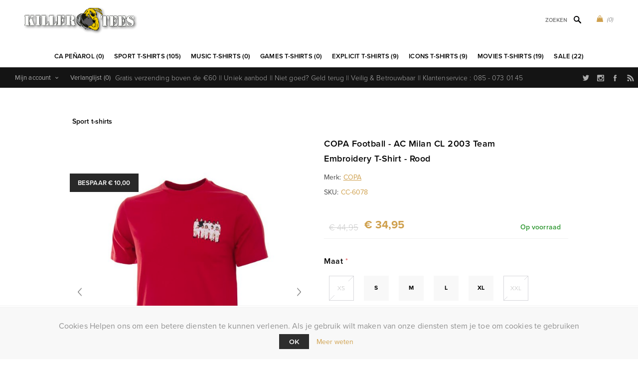

--- FILE ---
content_type: text/html; charset=utf-8
request_url: https://www.killertees.nl/copa-football-t-shirt-ac-milan-cl-2003-team-embroidery-rouge
body_size: 16301
content:
<!DOCTYPE html>
<html lang="nl"  class="html-product-details-page">
<head>
    <title>AC Milan CL 2003 Team Embroidery T-Shirt - Maak een statement met je t-shirt - KillerTees</title>
    <meta http-equiv="Content-type" content="text/html;charset=UTF-8" />
    <meta name="description" content="Maak een statement met je t-shirt. Koop hier het t-shirt dat bij jou past - KillerTees" />
    <meta name="keywords" content="ar roma t-shirt, as roma taped t-shirt, roma t-shirt, roma taped t-shirt, t-shirt as roma, as roma tshirt, as roma shirt, copa football roma t-shirt, copa as roma t-shirt" />
    <meta name="generator" content="nopCommerce" />
    <meta name="viewport" content="width=device-width, initial-scale=1" />
    <link rel="stylesheet" href="https://use.typekit.net/kgn1lds.css" media="print" onload="this.media='all'">
    <link rel="stylesheet" href="https://cdnjs.cloudflare.com/ajax/libs/tiny-slider/2.9.4/tiny-slider.css" media="print" onload="this.media='all'">
    <link rel="stylesheet" href="https://cdnjs.cloudflare.com/ajax/libs/font-awesome/6.0.0-beta3/css/all.min.css" integrity="sha512-Fo3rlrZj/k7ujTnHg4CGR2D7kSs0v4LLanw2qksYuRlEzO+tcaEPQogQ0KaoGN26/zrn20ImR1DfuLWnOo7aBA==" crossorigin="anonymous" referrerpolicy="no-referrer" media="print" onload="this.media='all'">
    <meta property="og:type" content="product" />
<meta property="og:title" content="COPA Football - AC Milan CL 2003 Team Embroidery T-Shirt - Rood" />
<meta property="og:description" content="" />
<meta property="og:image" content="https://www.killertees.fr/images/thumbs/0035135_copa-football-ac-milan-cl-2003-team-embroidery-t-shirt-red_600.jpeg" />
<meta property="og:image:url" content="https://www.killertees.fr/images/thumbs/0035135_copa-football-ac-milan-cl-2003-team-embroidery-t-shirt-red_600.jpeg" />
<meta property="og:url" content="https://www.killertees.nl/copa-football-t-shirt-ac-milan-cl-2003-team-embroidery-rouge" />
<meta property="og:site_name" content="KillerTees" />
<meta property="twitter:card" content="summary" />
<meta property="twitter:site" content="KillerTees" />
<meta property="twitter:title" content="COPA Football - AC Milan CL 2003 Team Embroidery T-Shirt - Rood" />
<meta property="twitter:description" content="" />
<meta property="twitter:image" content="https://www.killertees.fr/images/thumbs/0035135_copa-football-ac-milan-cl-2003-team-embroidery-t-shirt-red_600.jpeg" />
<meta property="twitter:url" content="https://www.killertees.nl/copa-football-t-shirt-ac-milan-cl-2003-team-embroidery-rouge" />

    

    

<style>

    .product-details-page .full-description {
        display: none;
    }
    .product-details-page .ui-tabs .full-description {
        display: block;
    }
    .product-details-page .tabhead-full-description {
        display: none;
    }
    

    .product-details-page .product-specs-box {
        display: none;
    }
    .product-details-page .ui-tabs .product-specs-box {
        display: block;
    }
    .product-details-page .ui-tabs .product-specs-box .title {
        display: none;
    }
    

    .product-details-page .product-no-reviews,
    .product-details-page .product-review-links {
        display: none;
    }
    </style><script type="application/ld+json">
{
    "@context": "http://schema.org/",
    "@type": "Product",
    "aggregateRating": {
        "@type": "AggregateRating",
        "worstRating": "1",
        "bestRating": "5",
        "ratingValue": "5.0",
        "reviewCount": "1",
        "ratingCount": "1"
    },
    "name": "COPA Football - AC Milan CL 2003 Team Embroidery T-Shirt - Rood",
    "image": "https://www.killertees.fr/images/thumbs/0035135_copa-football-ac-milan-cl-2003-team-embroidery-t-shirt-red.jpeg",
    "description": "AC Milan Champions League 2003 t-shirt van COPA Football in het rood. Het AC Milan t-shirt wordt op de linkerborst gekenmerkt door een embroidery van het het elftal welke in 2003 de Champions League wist te winnen. Het elftal bestond uit spelers als Maldini, Seedorf, Pirlo, Shevchenko en nog meer sterspelers. De achterkant van het t-shirt wordt gekenmerkt door een overzicht van de weg naar de finale van AC Milan. Hierop zijn de uitslagen en de tegenstanders te zien. Het t-shirt is volledig in het rood en bevat een ronde hals. Materiaal: 100% katoen.

De finale van de Champions League in 2003 was een Italiaans onderonsje tussen Juventus en AC Milan. Na 120 minuten was de stand nog steeds 0-0 en brachten strafschoppen soelaas. De strafschoppen werden door AC Milan beter genomen en Milan won de finale dankzij strafschoppen met 2-3. ",
    "sku": "11222",
    "productID": "11222",
    "brand": {
        "@type": "Brand",
        "name": "COPA"
    },
    "mpn": "6078",
    "gtin13": ["8718912130129","8718912130136","8718912130143","8718912130150","8718912130167","8718912130174","8718912130129"],
    "offers": {
        "@type": "Offer",
        "price": "34.95",
        "priceValidUntil": "2027-01-20",
        "url": "https://www.killertees.nl/copa-football-ac-milan-cl-2003-team-embroidery-t-shirt-rood",
        "priceCurrency": "EUR",
        "itemCondition": "https://schema.org/NewCondition", 
        "availability": "http://schema.org/InStock",
    "seller": {
           "@type": "Organization",
           "name": "KillerTees",
           "url": "https://www.killertees.nl/",
    "logo": "https://www.killertees.de/Themes/Uptown/Content/images/logo.png"
       }    },
    "review": [
         {
            "@type": "Review",
               "author": {
                 "@type": "Person",
                 "name": "Unknown Author"
                  },
            "datePublished": "2020-01-01",
            "reviewRating": {
               "@type": "Rating",
               "ratingValue": "5"
             }
         }
    ]
}
</script>
<script type="application/ld+json">
{
    "@context": "http://schema.org/",
    "@type": "BreadcrumbList",
    "itemListElement": [
     {
     "@type": "ListItem",
     "position":"1",
     "item": {
         "@id":"https://www.killertees.nl/sport-t-shirts",
         "name":"Sport t-shirts"
       }
     }
    ]
}
</script>
<!-- Global site tag (gtag.js) - Google Analytics -->
                <script async src='https://www.googletagmanager.com/gtag/js?id=UA-3466898-23'></script>
                <script>
                  window.dataLayer = window.dataLayer || [];
                  function gtag(){dataLayer.push(arguments);}
                  gtag('js', new Date());

                  gtag('config', 'UA-3466898-23');
                  
                </script>

    



    <link href="/Themes/Uptown/Content/css/styles.css" rel="stylesheet" type="text/css" />
<link href="/Themes/Uptown/Content/css/tables.css" rel="stylesheet" type="text/css" />
<link href="/Themes/Uptown/Content/css/mobile.css" rel="stylesheet" type="text/css" />
<link href="/Themes/Uptown/Content/css/480.css" rel="stylesheet" type="text/css" />
<link href="/Themes/Uptown/Content/css/768.css" rel="stylesheet" type="text/css" />
<link href="/Themes/Uptown/Content/css/1024.css" rel="stylesheet" type="text/css" />
<link href="/Themes/Uptown/Content/css/1280.css" rel="stylesheet" type="text/css" />
<link href="/Plugins/SevenSpikes.Core/Styles/perfect-scrollbar.min.css" rel="stylesheet" type="text/css" />
<link href="/Plugins/SevenSpikes.Nop.Plugins.CloudZoom/Themes/Uptown/Content/cloud-zoom/CloudZoom.css" rel="stylesheet" type="text/css" />
<link href="/Plugins/SevenSpikes.Nop.Plugins.CloudZoom/Styles/Carousel/slick-slider-1.6.0.css" rel="stylesheet" type="text/css" />
<link href="/Plugins/SevenSpikes.Nop.Plugins.CloudZoom/Themes/Uptown/Content/carousel/carousel.css" rel="stylesheet" type="text/css" />
<link href="/lib_npm/magnific-popup/magnific-popup.css" rel="stylesheet" type="text/css" />
<link href="/Plugins/SevenSpikes.Nop.Plugins.NopQuickTabs/Themes/Uptown/Content/QuickTabs.css" rel="stylesheet" type="text/css" />
<link href="/Plugins/SevenSpikes.Nop.Plugins.InstantSearch/Themes/Uptown/Content/InstantSearch.css" rel="stylesheet" type="text/css" />
<link href="/Plugins/SevenSpikes.Nop.Plugins.AjaxCart/Themes/Uptown/Content/ajaxCart.css" rel="stylesheet" type="text/css" />
<link href="/Plugins/SevenSpikes.Nop.Plugins.ProductRibbons/Styles/Ribbons.common.css" rel="stylesheet" type="text/css" />
<link href="/Plugins/SevenSpikes.Nop.Plugins.ProductRibbons/Themes/Uptown/Content/Ribbons.css" rel="stylesheet" type="text/css" />
<link href="/Themes/Uptown/Content/css/theme.custom-3.css?v=65" rel="stylesheet" type="text/css" />

    
    <link rel="canonical" href="https://www.killertees.nl/copa-football-ac-milan-cl-2003-team-embroidery-t-shirt-rood" />

    
    
    <link rel="shortcut icon" href="/icons/icons_3/favicon.ico">
    
    <!--Powered by nopCommerce - https://www.nopCommerce.com-->
    <!-- Meta Pixel Code -->
    <script>
    !function(f,b,e,v,n,t,s)
    {if(f.fbq)return;n=f.fbq=function(){n.callMethod?
    n.callMethod.apply(n,arguments):n.queue.push(arguments)};
    if(!f._fbq)f._fbq=n;n.push=n;n.loaded=!0;n.version='2.0';
    n.queue=[];t=b.createElement(e);t.async=!0;
    t.src=v;s=b.getElementsByTagName(e)[0];
    s.parentNode.insertBefore(t,s)}(window, document,'script',
    'https://connect.facebook.net/en_US/fbevents.js');
    fbq('init', '1547580535646207');
    fbq('track', 'PageView');
    </script>
    <noscript><img height="1" width="1" style="display:none"
    src="https://www.facebook.com/tr?id=1547580535646207&ev=PageView&noscript=1"
    /></noscript>
    <!-- End Meta Pixel Code -->
</head>
<body class="product-details-page-body notAndroid23 with-picture-thumbs ">
    <div class=" loader-overlay">
        <div class="loader"></div>
    </div>
    



<div class="ajax-loading-block-window" style="display: none">
</div>
<div id="dialog-notifications-success" title="Melding" style="display:none;">
</div>
<div id="dialog-notifications-error" title="Fout" style="display:none;">
</div>
<div id="dialog-notifications-warning" title="Waarschuwing" style="display:none;">
</div>
<div id="bar-notification" class="bar-notification-container" data-close="Sluiten">
</div>



<!--[if lt IE 9]>
    <div style="clear:both;height:59px;text-align:center;position:relative;">
        <a href="http://www.microsoft.com/windows/internet-explorer/default.aspx" target="_blank">
            <img src="/Themes/Uptown/Content/img/ie_warning.jpg" height="42" width="820" alt="You are using an outdated browser. For a faster, safer browsing experience, upgrade for free today." />
        </a>
    </div>
<![endif]-->




<div class="master-wrapper-page items-per-row-three two-columns">
    

    <div class="overlayOffCanvas"></div>

    

<div class="header header-1">
    

    <div class="header-lower">
        <div class="header-centering">
            <div class="header-logo">
                


<a href="/" class="logo">


<img alt="KillerTees" title="KillerTees" src="https://www.killertees.de/images/thumbs/0018684.png" /></a>
            </div>

            <div class="header-cart-search-wrapper">

                


<div class="cart-wrapper" id="flyout-cart" data-removeItemFromCartUrl="/UptownTheme/RemoveItemFromCart" data-flyoutCartUrl="/UptownTheme/FlyoutShoppingCart">
    <div id="topcartlink">
        <a href="/cart" class="ico-cart">
            <span class="cart-qty">(0)</span>
        </a>
        <a href="/cart" title="&#x20AC; 0,00" class=" ico-cart-total">
        </a>
    </div>
    <div class="flyout-cart">
        <div class="mini-shopping-cart">
            <div class="count">
                    <div class="no-items-message">
                        U heeft geen artikelen in uw winkelwagen
                    </div>
            </div>
        </div>
    </div>
</div>  

                <div class="search-box store-search-box">
                    <form method="get" id="small-search-box-form" action="/search">
        <input type="text" class="search-box-text" id="small-searchterms" autocomplete="off" name="q" placeholder="Zoeken" aria-label="Zoek in winkel" />



<input type="hidden" class="instantSearchResourceElement"
       data-highlightFirstFoundElement="true"
       data-minKeywordLength="3"
       data-defaultProductSortOption="0"
       data-instantSearchUrl="/instantSearchFor"
       data-searchPageUrl="/search"
       data-searchInProductDescriptions="true"
       data-numberOfVisibleProducts="5"
       data-noResultsResourceText=" No data found."/>

        <button type="submit" class="button-1 search-box-button">Zoek</button>
            
</form>
                </div>
            </div>

                <div class="header-menu-wrapper">
                    <div class="header-menu">
                        <div class="close-menu">
                            <span>Close</span>
                        </div>
<ul class="top-menu">
    


<li>
                <a href="/penarol">CA Pe&#xF1;arol (0)</a>
</li>


<li>
                <a href="/sport-t-shirts">Sport t-shirts (105)</a>
</li>


<li>
                <a href="/music-t-shirts">Music t-shirts (0)</a>
</li>


<li>
                <a href="/games-t-shirts">Games t-shirts (0)</a>
</li>


<li>
                <a href="/explicit-t-shirts">Explicit t-shirts (9)</a>
</li>


<li>
                <a href="/icons-t-shirts">Icons t-shirts (9)</a>
</li>


<li>
                <a href="/movies-t-shirts">Movies t-shirts (19)</a>
</li>


<li>
                <a href="/sales-aanbiedingen">Sale (22)</a>
</li>

    
</ul>

                        



<ul class="header-social-icons">
        <li><a target="_blank" class="twitter" href="https://twitter.com/Killer_Tees" rel="noopener noreferrer"></a></li>
    
        <li><a target="_blank" class="instagram" href="https://www.instagram.com/sportsagacom/" rel="noopener noreferrer"></a></li>
    
        <li><a target="_blank" class="facebook" href="https://www.facebook.com/pages/KillerTees/172972559399988" rel="noopener noreferrer"></a></li>
    
    
    
    
    
        <li><a class="rss" target="_blank" href="/news/rss/3"></a></li>
    
</ul>
                    </div>
                </div>

        </div>
    </div>

        <div class="header-upper">
        
            <div class="header-welcome-message">
                Gratis verzending boven de €60     ||     Uniek aanbod     ||     Niet goed? Geld terug     ||     Veilig & Betrouwbaar     ||     Klantenservice : 085 - 073 01 45
            </div>




<ul class="header-social-icons">
        <li><a target="_blank" class="twitter" href="https://twitter.com/Killer_Tees" rel="noopener noreferrer"></a></li>
    
        <li><a target="_blank" class="instagram" href="https://www.instagram.com/sportsagacom/" rel="noopener noreferrer"></a></li>
    
        <li><a target="_blank" class="facebook" href="https://www.facebook.com/pages/KillerTees/172972559399988" rel="noopener noreferrer"></a></li>
    
    
    
    
    
        <li><a class="rss" target="_blank" href="/news/rss/3"></a></li>
    
</ul>            <div class="header-upper-centering">
                <div class="header-links-selectors-wrapper">
                    <div class="header-links-wrapper">
                        
<div class="header-links">
    
    <div class="my-account-dropdown-wrapper">
            <a href="/login" class="my-account-opener login-link">Mijn account</a>
        <div class="my-account-dropdown">
                <ul>
                    <li><a href="/login?returnUrl=%2Fcopa-football-t-shirt-ac-milan-cl-2003-team-embroidery-rouge" class="ico-login">Inloggen</a></li>
                        <li><a href="/register?returnUrl=%2Fcopa-football-t-shirt-ac-milan-cl-2003-team-embroidery-rouge" class="ico-register">Registreren</a></li>
                </ul>
        </div>
    </div>
    
        <a href="/wishlist" class="ico-wishlist">
            <span class="wishlist-label">Verlanglijst</span>
            <span class="wishlist-qty">(0)</span>
        </a>



        
</div>

                    </div>

                    <div class="header-selectors-wrapper">
                        
                        
                        
                        
                    </div>
                </div>
            </div>
    </div>
</div>


    

    <div class="responsive-nav-wrapper-parent">
        <div class="responsive-nav-wrapper">
            <div class="menu-title">
                <span>Menu</span>
            </div>
            <div class="personal-button" id="header-links-opener">
                <span>Personal menu</span>
            </div>
            <div class="account-links" id="account-links">
                <span>Mijn account</span>
            </div>
            <div class="filters-button">
                <span>Filters</span>
            </div>
            <div class="search-wrap">
                <span>Zoek</span>
            </div>
        </div>
    </div>

    <div class="main-slider-wrapper">



    </div>


    <div class="master-wrapper-content">
        



<div class="ajaxCartInfo" data-getAjaxCartButtonUrl="/NopAjaxCart/GetAjaxCartButtonsAjax"
     data-productPageAddToCartButtonSelector=".add-to-cart-button"
     data-productBoxAddToCartButtonSelector=".product-box-add-to-cart-button"
     data-productBoxProductItemElementSelector=".product-item"
     data-useNopNotification="False"
     data-nopNotificationCartResource="Het product is toegevoegd aan uw &lt;a href=&quot;/cart&quot;&gt;winkelwagen&lt;/a&gt;"
     data-nopNotificationWishlistResource="Het product is toegevoegd aan uw &lt;a href=&quot;/wishlist&quot;&gt;verlanglijst&lt;/a&gt;"
     data-enableOnProductPage="True"
     data-enableOnCatalogPages="True"
     data-miniShoppingCartQuatityFormattingResource="({0})"
     data-miniWishlistQuatityFormattingResource="({0})"
     data-addToWishlistButtonSelector=".add-to-wishlist-button">
</div>

<input id="addProductVariantToCartUrl" name="addProductVariantToCartUrl" type="hidden" value="/AddProductFromProductDetailsPageToCartAjax" />
<input id="addProductToCartUrl" name="addProductToCartUrl" type="hidden" value="/AddProductToCartAjax" />
<input id="miniShoppingCartUrl" name="miniShoppingCartUrl" type="hidden" value="/MiniShoppingCart" />
<input id="flyoutShoppingCartUrl" name="flyoutShoppingCartUrl" type="hidden" value="/NopAjaxCartFlyoutShoppingCart" />
<input id="checkProductAttributesUrl" name="checkProductAttributesUrl" type="hidden" value="/CheckIfProductOrItsAssociatedProductsHasAttributes" />
<input id="getMiniProductDetailsViewUrl" name="getMiniProductDetailsViewUrl" type="hidden" value="/GetMiniProductDetailsView" />
<input id="flyoutShoppingCartPanelSelector" name="flyoutShoppingCartPanelSelector" type="hidden" value="#flyout-cart" />
<input id="shoppingCartMenuLinkSelector" name="shoppingCartMenuLinkSelector" type="hidden" value="span.cart-qty" />
<input id="wishlistMenuLinkSelector" name="wishlistMenuLinkSelector" type="hidden" value="span.wishlist-qty" />





<div id="product-ribbon-info" data-productid="11222"
     data-productboxselector=".product-item, .item-holder"
     data-productboxpicturecontainerselector=".picture, .item-picture"
     data-productpagepicturesparentcontainerselector=".product-essential"
     data-productpagebugpicturecontainerselector=".picture"
     data-retrieveproductribbonsurl="/RetrieveProductRibbons">
</div>
        
        <div class="master-column-wrapper">
            
        
        <div class="breadcrumb">        
        <ul itemscope itemtype="http://schema.org/BreadcrumbList">
            
                <li itemprop="itemListElement" itemscope itemtype="http://schema.org/ListItem">
                    <a href="/sport-t-shirts" itemprop="item">
                        <span itemprop="name">Sport t-shirts</span>
                    </a>
                    <meta itemprop="position" content="1" />
                </li>
                
        </ul>                    
	
    </div>


    
            

<div class="center-1">
    
    <!--product breadcrumb-->

<div class="page product-details-page">
    <div class="page-body">
        
        <form method="post" id="product-details-form" action="/copa-football-ac-milan-cl-2003-team-embroidery-t-shirt-rood">
            <div data-productid="11222">
                <div class="product-essential">

                    <div class="product-info-mobile">
                        <div class="product-name"><h1>COPA Football - AC Milan CL 2003 Team Embroidery T-Shirt - Rood</h1></div>
    <div class="prices">
                <div class="old-product-price">
                    <span>&#x20AC; 44,95</span>
                </div>
            <div class="product-price">
                <span  id="price-value-11222" class="price-value-11222" >
                    € 34,95
                </span>
            </div>
    </div>
                    </div>

                    



        <input type="hidden" class="cloudZoomPictureThumbnailsInCarouselData"
               data-vertical="false"
               data-numvisible="5"
               data-numScrollable="1"
               data-enable-slider-arrows="false"
               data-enable-slider-dots="false"
               data-size="5"
               data-rtl="false"
               data-responsive-breakpoints-for-thumbnails="[{&quot;breakpoint&quot;:1001,&quot;settings&quot;:{&quot;slidesToShow&quot;:4,&quot;slidesToScroll&quot;:1,&quot;arrows&quot;:true,&quot;dots&quot;:false}},{&quot;breakpoint&quot;:600,&quot;settings&quot;:{&quot;slidesToShow&quot;:4,&quot;slidesToScroll&quot;:1,&quot;arrows&quot;:true,&quot;dots&quot;:false}},{&quot;breakpoint&quot;:400,&quot;settings&quot;:{&quot;slidesToShow&quot;:3,&quot;slidesToScroll&quot;:1,&quot;arrows&quot;:true,&quot;dots&quot;:false}}]"
               data-magnificpopup-counter="%curr% van %total%"
               data-magnificpopup-prev="Vorige (<-)"
               data-magnificpopup-next="Volgende (->)"
               data-magnificpopup-close="Sluiten (Esc)"
               data-magnificpopup-loading="Laden.." />
    <input type="hidden" class="cloudZoomAdjustPictureOnProductAttributeValueChange"
           data-productid="11222"
           data-isintegratedbywidget="true" />
        <input type="hidden" class="cloudZoomEnableClickToZoom" />
    <div class="gallery sevenspikes-cloudzoom-gallery">
        
        <div class="picture-wrapper">
            <div class="picture" id="sevenspikes-cloud-zoom" data-zoomwindowelementid=""
                 data-selectoroftheparentelementofthecloudzoomwindow=""
                 data-defaultimagecontainerselector=".product-essential .gallery"
                 data-zoom-window-width="360"
                 data-zoom-window-height="360">
                <a href="https://www.killertees.nl/images/thumbs/0035135_copa-football-ac-milan-cl-2003-team-embroidery-t-shirt-red.jpeg" data-full-image-url="https://www.killertees.nl/images/thumbs/0035135_copa-football-ac-milan-cl-2003-team-embroidery-t-shirt-red.jpeg" class="cloud-zoom picture-link" id="zoom1">
                    <img src="https://www.killertees.nl/images/thumbs/0035135_copa-football-ac-milan-cl-2003-team-embroidery-t-shirt-red_600.jpeg" alt="AC Milan CL 2003 Team Embroidery T-Shirt" class="cloudzoom" id="cloudZoomImage"
                         itemprop="image" data-cloudzoom="appendSelector: &#x27;.picture-wrapper&#x27;, zoomOffsetX: 20, zoomOffsetY: 0, autoInside: 1000, tintOpacity: 0, zoomWidth: 360, zoomHeight: 360, easing: 3, touchStartDelay: true, zoomFlyOut: false, disableZoom: &#x27;auto&#x27;"
                          />
                </a>                
            </div>
                <div class="picture-thumbs-navigation-arrow picture-thumbs-prev-arrow" data-type="Prev">
                    <span>Vorig</span>
                    <img src="https://www.killertees.nl/images/thumbs/0035135_copa-football-ac-milan-cl-2003-team-embroidery-t-shirt-red_100.jpeg" data-fullsizeimageurl="https://www.killertees.nl/images/thumbs/0035135_copa-football-ac-milan-cl-2003-team-embroidery-t-shirt-red.jpeg" alt="Previous" />
                </div>
                <div class="picture-thumbs-navigation-arrow picture-thumbs-next-arrow" data-type="Next">
                    <span>Volgend</span>
                    <img src="https://www.killertees.nl/images/thumbs/0035135_copa-football-ac-milan-cl-2003-team-embroidery-t-shirt-red_100.jpeg" data-fullsizeimageurl="https://www.killertees.nl/images/thumbs/0035135_copa-football-ac-milan-cl-2003-team-embroidery-t-shirt-red.jpeg" alt="Next" />
                </div>
        </div>
            <div class="picture-thumbs in-carousel">
                    <div class="picture-thumbs-list" id="picture-thumbs-carousel">
                            <div class="picture-thumbs-item">
                                <a class="cloudzoom-gallery thumb-item" data-full-image-url="https://www.killertees.nl/images/thumbs/0035135_copa-football-ac-milan-cl-2003-team-embroidery-t-shirt-red.jpeg" data-cloudzoom="appendSelector: &#x27;.picture-wrapper&#x27;, zoomOffsetX: 20, zoomOffsetY: 0, autoInside: 1000, tintOpacity: 0, zoomWidth: 360, zoomHeight: 360, useZoom: &#x27;.cloudzoom&#x27;, image: &#x27;https://www.killertees.nl/images/thumbs/0035135_copa-football-ac-milan-cl-2003-team-embroidery-t-shirt-red_600.jpeg&#x27;, zoomImage: &#x27;https://www.killertees.nl/images/thumbs/0035135_copa-football-ac-milan-cl-2003-team-embroidery-t-shirt-red.jpeg&#x27;, easing: 3, touchStartDelay: true, zoomFlyOut: false, disableZoom: &#x27;auto&#x27;"
                                   >
                                    <img class="cloud-zoom-gallery-img" src="https://www.killertees.nl/images/thumbs/0035135_copa-football-ac-milan-cl-2003-team-embroidery-t-shirt-red_100.jpeg" alt="AC Milan CL 2003 Team Embroidery T-Shirt" />
                                </a>
                            </div>
                            <div class="picture-thumbs-item">
                                <a class="cloudzoom-gallery thumb-item" data-full-image-url="https://www.killertees.nl/images/thumbs/0035136_copa-football-ac-milan-cl-2003-team-embroidery-t-shirt-red.jpeg" data-cloudzoom="appendSelector: &#x27;.picture-wrapper&#x27;, zoomOffsetX: 20, zoomOffsetY: 0, autoInside: 1000, tintOpacity: 0, zoomWidth: 360, zoomHeight: 360, useZoom: &#x27;.cloudzoom&#x27;, image: &#x27;https://www.killertees.nl/images/thumbs/0035136_copa-football-ac-milan-cl-2003-team-embroidery-t-shirt-red_600.jpeg&#x27;, zoomImage: &#x27;https://www.killertees.nl/images/thumbs/0035136_copa-football-ac-milan-cl-2003-team-embroidery-t-shirt-red.jpeg&#x27;, easing: 3, touchStartDelay: true, zoomFlyOut: false, disableZoom: &#x27;auto&#x27;"
                                   >
                                    <img class="cloud-zoom-gallery-img" src="https://www.killertees.nl/images/thumbs/0035136_copa-football-ac-milan-cl-2003-team-embroidery-t-shirt-red_100.jpeg" alt="AC Milan CL 2003 Team Embroidery T-Shirt" />
                                </a>
                            </div>
                            <div class="picture-thumbs-item">
                                <a class="cloudzoom-gallery thumb-item" data-full-image-url="https://www.killertees.nl/images/thumbs/0035137_copa-football-ac-milan-cl-2003-team-embroidery-t-shirt-red.jpeg" data-cloudzoom="appendSelector: &#x27;.picture-wrapper&#x27;, zoomOffsetX: 20, zoomOffsetY: 0, autoInside: 1000, tintOpacity: 0, zoomWidth: 360, zoomHeight: 360, useZoom: &#x27;.cloudzoom&#x27;, image: &#x27;https://www.killertees.nl/images/thumbs/0035137_copa-football-ac-milan-cl-2003-team-embroidery-t-shirt-red_600.jpeg&#x27;, zoomImage: &#x27;https://www.killertees.nl/images/thumbs/0035137_copa-football-ac-milan-cl-2003-team-embroidery-t-shirt-red.jpeg&#x27;, easing: 3, touchStartDelay: true, zoomFlyOut: false, disableZoom: &#x27;auto&#x27;"
                                   >
                                    <img class="cloud-zoom-gallery-img" src="https://www.killertees.nl/images/thumbs/0035137_copa-football-ac-milan-cl-2003-team-embroidery-t-shirt-red_100.jpeg" alt="AC Milan CL 2003 Team Embroidery T-Shirt" />
                                </a>
                            </div>
                            <div class="picture-thumbs-item">
                                <a class="cloudzoom-gallery thumb-item" data-full-image-url="https://www.killertees.nl/images/thumbs/0035138_copa-football-ac-milan-cl-2003-team-embroidery-t-shirt-red.jpeg" data-cloudzoom="appendSelector: &#x27;.picture-wrapper&#x27;, zoomOffsetX: 20, zoomOffsetY: 0, autoInside: 1000, tintOpacity: 0, zoomWidth: 360, zoomHeight: 360, useZoom: &#x27;.cloudzoom&#x27;, image: &#x27;https://www.killertees.nl/images/thumbs/0035138_copa-football-ac-milan-cl-2003-team-embroidery-t-shirt-red_600.jpeg&#x27;, zoomImage: &#x27;https://www.killertees.nl/images/thumbs/0035138_copa-football-ac-milan-cl-2003-team-embroidery-t-shirt-red.jpeg&#x27;, easing: 3, touchStartDelay: true, zoomFlyOut: false, disableZoom: &#x27;auto&#x27;"
                                   >
                                    <img class="cloud-zoom-gallery-img" src="https://www.killertees.nl/images/thumbs/0035138_copa-football-ac-milan-cl-2003-team-embroidery-t-shirt-red_100.jpeg" alt="AC Milan CL 2003 Team Embroidery T-Shirt" />
                                </a>
                            </div>
                            <div class="picture-thumbs-item">
                                <a class="cloudzoom-gallery thumb-item" data-full-image-url="https://www.killertees.nl/images/thumbs/0035139_copa-football-ac-milan-cl-2003-team-embroidery-t-shirt-red.jpeg" data-cloudzoom="appendSelector: &#x27;.picture-wrapper&#x27;, zoomOffsetX: 20, zoomOffsetY: 0, autoInside: 1000, tintOpacity: 0, zoomWidth: 360, zoomHeight: 360, useZoom: &#x27;.cloudzoom&#x27;, image: &#x27;https://www.killertees.nl/images/thumbs/0035139_copa-football-ac-milan-cl-2003-team-embroidery-t-shirt-red_600.jpeg&#x27;, zoomImage: &#x27;https://www.killertees.nl/images/thumbs/0035139_copa-football-ac-milan-cl-2003-team-embroidery-t-shirt-red.jpeg&#x27;, easing: 3, touchStartDelay: true, zoomFlyOut: false, disableZoom: &#x27;auto&#x27;"
                                   >
                                    <img class="cloud-zoom-gallery-img" src="https://www.killertees.nl/images/thumbs/0035139_copa-football-ac-milan-cl-2003-team-embroidery-t-shirt-red_100.jpeg" alt="AC Milan CL 2003 Team Embroidery T-Shirt" />
                                </a>
                            </div>
                    </div>
            </div>
        
    </div>
                    <div class="overview">
                        
                        <div class="product-name-desktop">
                            <h1>
                                COPA Football - AC Milan CL 2003 Team Embroidery T-Shirt - Rood
                            </h1>
                        </div>
                        
                        <!--manufacturers-->
                            <div class="manufacturers">
            <span class="label">Merk:</span>
        <span class="value">
                <a href="/copa-football-casualwear-t-shirts-sweaters">COPA</a>
        </span>
    </div>

                        <!--SKU, MAN, GTIN, vendor-->
                        <div class="additional-details">
        <div class="sku" >
            <span class="label">SKU:</span>
            <span class="value" id="sku-11222">CC-6078</span>
        </div>
</div>
                        <!--delivery-->
                        
                        <!--description-->
                        <!--estimate shipping-->
                        

                        <div class="prices-stock-wrapper">
                            <!--price-->
    <div class="prices">
                <div class="old-product-price">
                    <span>&#x20AC; 44,95</span>
                </div>
            <div class="product-price">
                <span  id="price-value-11222" class="price-value-11222" >
                    € 34,95
                </span>
            </div>
    </div>
                            <!--availability-->
                                <div class="availability">
            <div class="stock">
                <span class="label">Beschikbaarheid::</span>
                <span class="value" id="stock-availability-value-11222">Op voorraad</span>
            </div>
        
    </div>

                        </div>
                        <!--attributes-->
    <div class="attributes">
        <dl>
                <dt id="product_attribute_label_12324">
                    <label class="text-prompt">
                        Maat
                    </label>
                        <span class="required">*</span>
                </dt>
                <dd id="product_attribute_input_12324">
                                <ul data-attr="12324" class="option-list">
                                        <li class="out-of-stock" data-attr-value="41296">
                                            <input id="product_attribute_12324_41296" type="radio" name="product_attribute_12324" value="41296"
                                                    />
                                            <label for="product_attribute_12324_41296">XS</label>

                                        </li>
                                        <li class="in-stock" data-attr-value="41297">
                                            <input id="product_attribute_12324_41297" type="radio" name="product_attribute_12324" value="41297"
                                                    />
                                            <label for="product_attribute_12324_41297">S</label>

                                        </li>
                                        <li class="in-stock" data-attr-value="41298">
                                            <input id="product_attribute_12324_41298" type="radio" name="product_attribute_12324" value="41298"
                                                    />
                                            <label for="product_attribute_12324_41298">M</label>

                                        </li>
                                        <li class="in-stock" data-attr-value="41299">
                                            <input id="product_attribute_12324_41299" type="radio" name="product_attribute_12324" value="41299"
                                                    />
                                            <label for="product_attribute_12324_41299">L</label>

                                        </li>
                                        <li class="in-stock" data-attr-value="41300">
                                            <input id="product_attribute_12324_41300" type="radio" name="product_attribute_12324" value="41300"
                                                    />
                                            <label for="product_attribute_12324_41300">XL</label>

                                        </li>
                                        <li class="out-of-stock" data-attr-value="41301">
                                            <input id="product_attribute_12324_41301" type="radio" name="product_attribute_12324" value="41301"
                                                    />
                                            <label for="product_attribute_12324_41301">XXL</label>

                                        </li>
                                </ul>
                                
                </dd>
        </dl>
        
    </div>
        
                        <!--gift card-->
                        <!--rental info-->
                        <div class="add-to-cart-buttons-wrapper">
                            <!--add to cart-->
<div class="add-to-cart">
            <div class="add-to-cart-panel">
                <label class="qty-label" for="addtocart_11222_EnteredQuantity">Aantal:</label>
                    <div class="add-to-cart-qty-wrapper">
                    	<input id="product_enteredQuantity_11222" class="qty-input" type="text" aria-label="Voer een hoeveelheid in" data-val="true" data-val-required="The Aantal field is required." name="addtocart_11222.EnteredQuantity" value="1" />
                        <span class="plus">+</span>
                        <span class="minus">-</span>
                    </div>
                    
                    <button type="button" id="add-to-cart-button-11222" class="button-1 add-to-cart-button" data-productid="11222" onclick="AjaxCart.addproducttocart_details('/addproducttocart/details/11222/1', '#product-details-form');return false;">Bestel nu!</button>
            </div>
</div>                        </div>

                        <!--wishlist, compare, email a friend-->
                        <div class="overview-buttons">
                            <!--product reviews-->
                                <div class="product-reviews-overview">
        <div class="product-review-box">
            <div class="rating">
                <div style="width: 0%">
                </div>
            </div>
        </div>

            <div class="product-no-reviews">
                <a href="/productreviews/11222">Schrijf als eerste voor dit product een beoordeling</a>
            </div>
    </div>

                            
    <div class="add-to-wishlist">
        <button type="button" id="add-to-wishlist-button-11222" class="button-2 add-to-wishlist-button" data-productid="11222" onclick="AjaxCart.addproducttocart_details('/addproducttocart/details/11222/2', '#product-details-form');return false;">Toevoegen aan verlanglijst</button>
    </div>
                            
                                <div class="email-a-friend">
        <button type="button" class="button-2 email-a-friend-button" onclick="setLocation('/productemailafriend/11222')">Email een vriend</button>
    </div>

                            

                            sample download
                            
                        </div>






<div class="product-social-buttons">
    <ul class="social-sharing">
        <li>
            <!-- Twitter -->
            <a class="twitter" href="javascript:openShareWindow('https://twitter.com/share?url=https://www.killertees.nl/copa-football-ac-milan-cl-2003-team-embroidery-t-shirt-rood')">
                <span class="flip"></span>
                <span class="flop"></span>
            </a>
        </li>
        <li>
            <!-- Facebook -->
            <a class="facebook" href="javascript:openShareWindow('https://www.facebook.com/sharer.php?u=https://www.killertees.nl/copa-football-ac-milan-cl-2003-team-embroidery-t-shirt-rood')">
                <span class="flip"></span>
                <span class="flop"></span>
            </a>
        </li>
        <li>
            <!-- Pinterest -->
            <a class="pinterest" href="javascript:void((function(){var e=document.createElement('script');e.setAttribute('type','text/javascript');e.setAttribute('charset','UTF-8');e.setAttribute('src','https://assets.pinterest.com/js/pinmarklet.js?r='+Math.random()*99999999);document.body.appendChild(e)})());">
                <span class="flip"></span>
                <span class="flop"></span>
            </a>
        </li>
    </ul>

    
</div>
                        
                    </div>
                    <div class="full-description">
                        <p>AC Milan Champions League 2003 t-shirt van COPA Football in het rood. Het AC Milan t-shirt wordt op de linkerborst gekenmerkt door een embroidery van het het elftal welke in 2003 de Champions League wist te winnen. Het elftal bestond uit spelers als Maldini, Seedorf, Pirlo, Shevchenko en nog meer sterspelers. De achterkant van het t-shirt wordt gekenmerkt door een overzicht van de weg naar de finale van AC Milan. Hierop zijn de uitslagen en de tegenstanders te zien. Het t-shirt is volledig in het rood en bevat een ronde hals. Materiaal: 100% katoen.<br /><br /></p>
<p>De finale van de Champions League in 2003 was een Italiaans onderonsje tussen Juventus en AC Milan. Na 120 minuten was de stand nog steeds 0-0 en brachten strafschoppen soelaas. De strafschoppen werden door AC Milan beter genomen en Milan won de finale dankzij strafschoppen met 2-3.&nbsp;</p>
                    </div>
                    
                </div>
                
    

    <div id="quickTabs" class="productTabs "
         data-ajaxEnabled="false"
         data-productReviewsAddNewUrl="/ProductTab/ProductReviewsTabAddNew/11222"
         data-productContactUsUrl="/ProductTab/ProductContactUsTabAddNew/11222"
         data-couldNotLoadTabErrorMessage="Couldn&#x27;t load this tab.">
        
<div class="productTabs-header">
    <ul>
            <li>
                <a href="#quickTab-description">Omschrijving</a>
            </li>
            <li>
                <a href="#quickTab-specifications">Specificaties</a>
            </li>
            <li>
                <a href="#quickTab-reviews">Reviews</a>
            </li>
    </ul>
</div>
<div class="productTabs-body">
        <div id="quickTab-description">
            <div class="full-description">
    <p>AC Milan Champions League 2003 t-shirt van COPA Football in het rood. Het AC Milan t-shirt wordt op de linkerborst gekenmerkt door een embroidery van het het elftal welke in 2003 de Champions League wist te winnen. Het elftal bestond uit spelers als Maldini, Seedorf, Pirlo, Shevchenko en nog meer sterspelers. De achterkant van het t-shirt wordt gekenmerkt door een overzicht van de weg naar de finale van AC Milan. Hierop zijn de uitslagen en de tegenstanders te zien. Het t-shirt is volledig in het rood en bevat een ronde hals. Materiaal: 100% katoen.<br /><br /></p>
<p>De finale van de Champions League in 2003 was een Italiaans onderonsje tussen Juventus en AC Milan. Na 120 minuten was de stand nog steeds 0-0 en brachten strafschoppen soelaas. De strafschoppen werden door AC Milan beter genomen en Milan won de finale dankzij strafschoppen met 2-3.&nbsp;</p>
</div>
        </div>
        <div id="quickTab-specifications">
            


    <div class="product-specs-box">
        <div class="title">
            <strong>Product specificaties</strong>
        </div>
        <div class="table-wrapper">
            <table class="data-table">
                <colgroup>
                    <col width="25%" />
                    <col />
                </colgroup>
                <tbody>
                                <tr  class="odd">
                                    <td class="spec-name">
                                        Merk
                                    </td>
                                    <td class="spec-value">
COPA Football                                    </td>
                                </tr>
                                <tr  class="even">
                                    <td class="spec-name">
                                        Sport/Theme
                                    </td>
                                    <td class="spec-value">
Voetbal                                    </td>
                                </tr>
                                <tr  class="odd">
                                    <td class="spec-name">
                                        Product
                                    </td>
                                    <td class="spec-value">
T-Shirts                                    </td>
                                </tr>
                                <tr  class="even">
                                    <td class="spec-name">
                                        Club
                                    </td>
                                    <td class="spec-value">
AC Milan                                    </td>
                                </tr>
                                <tr  class="odd">
                                    <td class="spec-name">
                                        Kleur
                                    </td>
                                    <td class="spec-value">
                                                <div class="attribute-squares color-squares">
                                                    <span class="attribute-square-container" title="Rood">
                                                        <span class="attribute-square" style="background-color: #ff0000;">&nbsp;</span>
                                                    </span>
                                                </div>
                                    </td>
                                </tr>
                                <tr  class="even">
                                    <td class="spec-name">
                                        Materiaal
                                    </td>
                                    <td class="spec-value">
Katoen                                    </td>
                                </tr>
                </tbody>
            </table>
        </div>
    </div>

        </div>
        <div id="quickTab-reviews">
            <div id="updateTargetId" class="product-reviews-page">
        <div class="write-review" id="review-form">
            <div class="title">
                <strong>Schrijf uw eigen beoordeling</strong>
            </div>
            <div class="message-error validation-summary-errors"><ul><li>Alleen geregistreerde gebruikers kunnen een beoordeling schrijven</li>
</ul></div>
            <div class="form-fields">
                <div class="inputs">
                    <label for="AddProductReview_Title">Titel:</label>
                    <input class="review-title" type="text" id="AddProductReview_Title" name="AddProductReview.Title" value="" disabled="disabled" />
                    <span class="required">*</span>
                    <span class="field-validation-valid" data-valmsg-for="AddProductReview.Title" data-valmsg-replace="true"></span>
                </div>
                <div class="inputs">
                    <label for="AddProductReview_ReviewText">Beoordelingstekst:</label>
                    <textarea class="review-text" id="AddProductReview_ReviewText" name="AddProductReview.ReviewText" disabled="disabled">
</textarea>
                    <span class="required">*</span>
                    <span class="field-validation-valid" data-valmsg-for="AddProductReview.ReviewText" data-valmsg-replace="true"></span>
                </div>
                <div class="review-rating">
                        <div class="name-description">
                            <label for="AddProductReview_Rating">Waardering:</label>
                        </div>
                        <div class="rating-wrapper">
                            <div class="label first">Slecht</div>
                            <div class="rating-options">
                                <input value="1" value="1" type="radio" type="radio" id="addproductrating_1" aria-label="Slecht" data-val="true" data-val-required="The Waardering field is required." name="AddProductReview.Rating" />
                                <input value="2" value="2" type="radio" type="radio" id="addproductrating_2" aria-label="Niet goed" name="AddProductReview.Rating" />
                                <input value="3" value="3" type="radio" type="radio" id="addproductrating_3" aria-label="Niet slecht, maar ook niet uitstekend" name="AddProductReview.Rating" />
                                <input value="4" value="4" type="radio" type="radio" id="addproductrating_4" aria-label="Goed" name="AddProductReview.Rating" />
                                <input value="5" value="5" type="radio" type="radio" id="addproductrating_5" aria-label="Uitstekend" checked="checked" name="AddProductReview.Rating" />
                            </div>
                            <div class="label last">Uitstekend</div>
                        </div>
                </div>
                
                    <div class="captcha-box"><script>var onloadCallbackcaptcha_121311329 = function() {grecaptcha.render('captcha_121311329', {'sitekey' : '6Lde5U4UAAAAAOBWnHiiO68ccNtza-0qfwPtyxjy', 'theme' : 'light' });};</script><div id="captcha_121311329"></div><script async="" defer="" src="https://www.google.com/recaptcha/api.js?onload=onloadCallbackcaptcha_121311329&amp;render=explicit&amp;hl=nl"></script></div>
                
            </div>
            <div class="buttons">
                    <button type="button" id="add-review" disabled="disabled" name="add-review" class="button-1 write-product-review-button">Verstuur beoordeling</button>
            </div>
        </div>
</div>
        </div>
</div>
    </div>

                
            </div>
        <input name="__RequestVerificationToken" type="hidden" value="CfDJ8LPLpvb3bKVDn0wlA3EHRRmOoEfzpR41Muhibg3kgtBg66nsht1TDz31KvnhhCEKIV0iRHKeLY2Oaa68ZayXBpKKX7Y4VBql-Mm8ww2Cd6ktQ4V1vbkZzfR5vdapODZ_J_uuPyU8U1jQ4FsUpOHfJEI" /></form>
        
    </div>
</div>

    
</div>

        </div>
        
    </div>
    



<div class="footer footer-1">
    <div class="footer-upper">
    </div>

        <div class="footer-middle">
            <div class="footer-centering">
                



    <div class="footer-block first">
        <h3 class="title">
            <span>Contact Info</span>
        </h3>
        <ul class="footer-menu footer-collapse">
            <li class="address">
                <span>Voor vragen bel of mail</span>
            </li>
            <li class="phone">
                <span>085 - 073 01 45</span>
            </li>
            <li class="email">
                <span>info@sportus.nl</span>
            </li>
        </ul>
        



<ul class="social-sharing">
        <li>
            <a target="_blank" class="twitter" href="https://twitter.com/Killer_Tees" rel="noopener noreferrer" aria-label="Twitter">
                <span class="flip"></span>
                <span class="flop"></span>
            </a>
        </li>
        <li>
            <a target="_blank" class="instagram" href="https://www.instagram.com/sportsagacom/" rel="noopener noreferrer" aria-label="Follow us on Instagram">
                <span class="flip"></span>
                <span class="flop"></span>
            </a>
        </li>
        <li>
            <a target="_blank" class="facebook" href="https://www.facebook.com/pages/KillerTees/172972559399988" rel="noopener noreferrer" aria-label="Facebook">
                <span class="flip"></span>
                <span class="flop"></span>
            </a>
        </li>
        <li>
            <a target="_blank" class="rss" href="/news/rss/3" aria-label="RSS">
                <span class="flip"></span>
                <span class="flop"></span>
            </a>
        </li>
</ul>
    </div>

<div class="footer-block">
    <h3 class="title">
        <span>Informatie</span>
    </h3>
    <ul class="footer-menu footer-collapse">
            <li><a href="/privacyinfo-killertees">Privacy verklaring</a></li>
        <li><a href="/manufacturer/all">Merken</a></li>
        <li><a href="/blog">Blog</a></li>
            <li><a href="/contactus">Contact</a></li>
    </ul>
</div>

<div class="footer-block">
    <h3 class="title">
        <span>Mijn account</span>
    </h3>
    <ul class="footer-menu footer-collapse">
            <li><a href="/customer/info">Klant informatie</a></li>
            <li><a href="/customer/addresses">Klant adressen</a></li>
            <li><a href="/order/history">Bestellingen</a></li>
            <li><a href="/cart">Winkelwagen</a></li>
            <li><a href="/wishlist">Verlanglijst</a></li>
    </ul>
</div>


            </div>
        </div>

    <div class="footer-lower">




<div class="footer-disclaimer">
    Copyright ; 2026 KillerTees. Alle rechten voorbehouden
</div>
    <div class="footer-powered-by">
        Powered by <a href="https://www.nopcommerce.com/">nopCommerce</a>
    </div>
<div class="footer-store-theme">
    
</div>

    </div>
</div>

</div>

<div id="eu-cookie-bar-notification" class="eu-cookie-bar-notification">
    <div class="content">
        <div class="text">Cookies Helpen ons om een betere diensten te kunnen verlenen. Als je gebruik wilt maken van onze diensten stem je toe om cookies te gebruiken</div>
        <div class="buttons-more">
            <button type="button" class="ok-button button-1" id="eu-cookie-ok">Ok</button>
            <a class="learn-more" href="/privacyinfo-killertees">Meer weten</a>
        </div>
    </div>
</div>


<input id="isShoppingCartEnabled" type="hidden" value="true" />
    
    <script src="https://cdnjs.cloudflare.com/ajax/libs/tiny-slider/2.9.2/min/tiny-slider.js"></script>
    <script src="/lib_npm/jquery/jquery.min.js"></script>
<script src="/lib_npm/jquery-validation/jquery.validate.min.js"></script>
<script src="/lib_npm/jquery-validation-unobtrusive/jquery.validate.unobtrusive.min.js"></script>
<script src="/lib_npm/jquery-ui-dist/jquery-ui.min.js"></script>
<script src="/lib_npm/jquery-migrate/jquery-migrate.min.js"></script>
<script src="/Plugins/SevenSpikes.Core/Scripts/iOS-12-array-reverse-fix.min.js"></script>
<script src="/js/custom.js"></script>
<script src="/js/public.common.js"></script>
<script src="/js/public.ajaxcart.js"></script>
<script src="/js/public.countryselect.js"></script>
<script src="/lib/kendo/2020.1.406/js/kendo.core.min.js"></script>
<script src="/lib/kendo/2020.1.406/js/kendo.userevents.min.js"></script>
<script src="/lib/kendo/2020.1.406/js/kendo.draganddrop.min.js"></script>
<script src="/lib/kendo/2020.1.406/js/kendo.popup.min.js"></script>
<script src="/lib/kendo/2020.1.406/js/kendo.window.min.js"></script>
<script src="/Plugins/SevenSpikes.Nop.Plugins.InstantSearch/Scripts/InstantSearch.min.js"></script>
<script src="/lib/kendo/2020.1.406/js/kendo.data.min.js"></script>
<script src="/lib/kendo/2020.1.406/js/kendo.list.min.js"></script>
<script src="/lib/kendo/2020.1.406/js/kendo.autocomplete.min.js"></script>
<script src="/lib/kendo/2020.1.406/js/kendo.fx.min.js"></script>
<script src="/Plugins/SevenSpikes.Core/Scripts/cloudzoom.core.min.js"></script>
<script src="/Plugins/SevenSpikes.Nop.Plugins.CloudZoom/Scripts/CloudZoom.min.js"></script>
<script src="/Plugins/SevenSpikes.Nop.Plugins.CloudZoom/Scripts/Carousel/slick-slider-1.6.0.min.js"></script>
<script src="/lib_npm/magnific-popup/jquery.magnific-popup.min.js"></script>
<script src="/Plugins/SevenSpikes.Nop.Plugins.NopQuickTabs/Scripts/ProductTabs.min.js"></script>
<script src="/Plugins/SevenSpikes.Core/Scripts/sevenspikes.core.min.js"></script>
<script src="/Plugins/SevenSpikes.Core/Scripts/jquery.json-2.4.min.js"></script>
<script src="/Plugins/SevenSpikes.Nop.Plugins.AjaxCart/Scripts/AjaxCart.min.js"></script>
<script src="/Plugins/SevenSpikes.Nop.Plugins.ProductRibbons/Scripts/ProductRibbons.min.js"></script>
<script src="/Plugins/SevenSpikes.Core/Scripts/footable.min.js"></script>
<script src="/Plugins/SevenSpikes.Core/Scripts/perfect-scrollbar.min.js"></script>
<script src="/Plugins/SevenSpikes.Core/Scripts/sevenspikes.theme.ex.min.js"></script>
<script src="/Themes/Uptown/Content/scripts/uptown.js"></script>

    <div id="goToTop"></div>
    <script>
        var slider = tns({
            container: '.usp-slider-sportus',
            items: 1,
            slideBy: 'page',
            autoplay: true,
            controls: false,
            nav: false,
            autoplayButtonOutput: false
        });
    </script>
    <script>
                            $(document).ready(function() {
                                showHideRadioQuantity("product_attribute_12324");
                            });
                                </script>
<script>
            function showHideDropdownQuantity(id) {
                $('select[name=' + id + '] > option').each(function () {
                    $('#' + id + '_' + this.value + '_qty_box').hide();
                });
                $('#' + id + '_' + $('select[name=' + id + '] > option:selected').val() + '_qty_box').css('display', 'inline-block');
            };

            function showHideRadioQuantity(id) {
                $('input[name=' + id + ']:radio').each(function () {
                    $('#' + $(this).attr('id') + '_qty_box').hide();
                });
                $('#' + id + '_' + $('input[name=' + id + ']:radio:checked').val() + '_qty_box').css('display', 'inline-block');
            };

            function showHideCheckboxQuantity(id) {
                if ($('#' + id).is(':checked'))
                    $('#' + id + '_qty_box').css('display', 'inline-block');
                else
                    $('#' + id + '_qty_box').hide();
            };
        </script>
<script>
            function attribute_change_handler_11222() {
                $.ajax({
                    cache: false,
                    url: "/shoppingcart/productdetails_attributechange?productId=11222&validateAttributeConditions=False&loadPicture=True",
                    data: $('#product-details-form').serialize(),
                    type: "POST",
                    success: function (data, textStatus, jqXHR) {
                        if (data.price) {
                            $('.price-value-11222').text(data.price);
                        }
                        if (data.basepricepangv) {
                            $('#base-price-pangv-11222').text(data.basepricepangv);
                        } else {
                            $('#base-price-pangv-11222').hide();
                        }
                        if (data.sku) {
                            $('#sku-11222').text(data.sku).parent(".sku").show();
                        } else {
                            $('#sku-11222').parent(".sku").hide();
                        }
                        if (data.mpn) {
                            $('#mpn-11222').text(data.mpn).parent(".manufacturer-part-number").show();
                        } else {
                            $('#mpn-11222').parent(".manufacturer-part-number").hide();
                        }
                        if (data.gtin) {
                            $('#gtin-11222').text(data.gtin).parent(".gtin").show();
                        } else {
                            $('#gtin-11222').parent(".gtin").hide();
                        }
                        if (data.stockAvailability) {
                            $('#stock-availability-value-11222').text(data.stockAvailability);
                        }
                        if (data.enabledattributemappingids) {
                            for (var i = 0; i < data.enabledattributemappingids.length; i++) {
                                $('#product_attribute_label_' + data.enabledattributemappingids[i]).show();
                                $('#product_attribute_input_' + data.enabledattributemappingids[i]).show();
                            }
                        }
                        if (data.disabledattributemappingids) {
                            for (var i = 0; i < data.disabledattributemappingids.length; i++) {
                                $('#product_attribute_label_' + data.disabledattributemappingids[i]).hide();
                                $('#product_attribute_input_' + data.disabledattributemappingids[i]).hide();
                            }
                        }
                        if (data.pictureDefaultSizeUrl) {
                            $('#main-product-img-11222').attr("src", data.pictureDefaultSizeUrl);
                        }
                        if (data.pictureFullSizeUrl) {
                            $('#main-product-img-lightbox-anchor-11222').attr("href", data.pictureFullSizeUrl);
                        }
                        if (data.message) {
                            alert(data.message);
                        }
                        $(document).trigger({ type: "product_attributes_changed", changedData: data });
                    }
                });
            }
            $(document).ready(function() {
                attribute_change_handler_11222();
                $('#product_attribute_12324_41296').on('click', function(){attribute_change_handler_11222();});
$('#product_attribute_12324_41297').on('click', function(){attribute_change_handler_11222();});
$('#product_attribute_12324_41298').on('click', function(){attribute_change_handler_11222();});
$('#product_attribute_12324_41299').on('click', function(){attribute_change_handler_11222();});
$('#product_attribute_12324_41300').on('click', function(){attribute_change_handler_11222();});
$('#product_attribute_12324_41301').on('click', function(){attribute_change_handler_11222();});

            });
        </script>
<script>
                        //when a customer clicks 'Enter' button we submit the "add to cart" button (if visible)
                        $(document).ready(function() {
                            $("#addtocart_11222_EnteredQuantity").on("keydown", function(event) {
                                if (event.keyCode == 13) {
                                    $("#add-to-cart-button-11222").trigger("click");
                                    return false;
                                }
                            });

                            $("#product_enteredQuantity_11222").on("input propertychange paste", function () {
                                var data = {
                                    productId: 11222,
                                    quantity: $('#product_enteredQuantity_11222').val()
                                };
                                $(document).trigger({ type: "product_quantity_changed", changedData: data });
                            });
                        });
                    </script>
<script type="text/javascript">
        function openShareWindow(url) {
            var winWidth = 520;
            var winHeight = 400;
            var winTop = (screen.height / 2) - (winHeight / 2);
            var winLeft = (screen.width / 2) - (winWidth / 2);

            window.open(url, 'sharer', 'top=' + winTop + ',left=' + winLeft + ',toolbar=0,status=0,width=' + winWidth + ',height=' + winHeight);
        }
    </script>
<script id="instantSearchItemTemplate" type="text/x-kendo-template">
    <div class="instant-search-item" data-url="${ data.CustomProperties.Url }">
        <a class="iOS-temp" href="${ data.CustomProperties.Url }">
            <div class="img-block">
                <img src="${ data.DefaultPictureModel.ImageUrl }" alt="${ data.Name }" title="${ data.Name }" style="border: none">
            </div>
            <div class="detail">
                <div class="title">${ data.Name }</div>
                <div class="price"># var price = ""; if (data.ProductPrice.Price) { price = data.ProductPrice.Price } # #= price #</div>           
            </div>
        </a>
    </div>
</script>
<script>
                $("#small-search-box-form").on("submit", function(event) {
                    if ($("#small-searchterms").val() == "") {
                        alert('Geef a.u.b. enige zoekwoorden in');
                        $("#small-searchterms").focus();
                        event.preventDefault();
                    }
                });
            </script>
<script type="text/javascript">
    (function($, ssCore) {

        $(document).ready(function () {

            ssCore.prepareTopMenu();
        });
        $(document).on('themeBreakpointPassed7Spikes', function (e) {
            if (!e.isInitialLoad && !window.sevenSpikesTheme) {
                ssCore.prepareTopMenu();
            }
        });
    })(jQuery, sevenSpikesCore);
</script>
<script>
            $(document).ready(function () {
                $('.header').on('mouseenter', '#flyout-cart', function () {
                    $(this).addClass('active');
                }).on('mouseleave', '#flyout-cart', function () {
                    $(this).removeClass('active');
                });
            });
        </script>
<script>
        var localized_data = {
            AjaxCartFailure: "Kan het product niet toevoegen. Vernieuw de pagina en probeer het nog een keer"
        };
        AjaxCart.init(false, '.header .cart-wrapper .cart-qty', '.header-links .wishlist-qty', '.cart-wrapper', localized_data);
    </script>
<script>
    $(document).ready(function () {
        $('#eu-cookie-bar-notification').show();

        $('#eu-cookie-ok').on('click', function () {
            $.ajax({
                cache: false,
                type: "POST",
                url: "/eucookielawaccept",
                dataType: "json",
                success: function (data, textStatus, jqXHR) {
                    $('#eu-cookie-bar-notification').hide();
                },
                error: function (jqXHR, textStatus, errorThrown) {
                    alert('Cannot store value');
                }
            });
        });
    });
</script>

</body>
</html>


--- FILE ---
content_type: text/html; charset=utf-8
request_url: https://www.killertees.nl/NopAjaxCart/GetAjaxCartButtonsAjax
body_size: -203
content:


        <div class="ajax-cart-button-wrapper qty-enabled" data-productid="11222" data-isproductpage="true">
                <button type="button" id="add-to-cart-button-11222" class="button-1 add-to-cart-button nopAjaxCartProductVariantAddToCartButton" data-productid="11222">
                    Bestel nu!
                </button>


        </div>


--- FILE ---
content_type: text/html; charset=utf-8
request_url: https://www.killertees.nl/RetrieveProductRibbons
body_size: -268
content:

            <div class="ribbon-position top-left" data-productribbonid="2" data-productid="11222">
                <div class="product-ribbon sale-ribbon" style="background: #282828;&#xD;&#xA;padding: 0 16px;&#xD;&#xA;top: 10px;">
                    

            <label class="ribbon-text" style="font-size: 13px;&#xD;&#xA;color: #fff;&#xD;&#xA;text-transform: uppercase;&#xD;&#xA;line-height: 37px;&#xD;&#xA;font-weight: 600;">Bespaar &#x20AC; 10,00</label>

                </div>
            </div>


--- FILE ---
content_type: text/html; charset=utf-8
request_url: https://www.google.com/recaptcha/api2/anchor?ar=1&k=6Lde5U4UAAAAAOBWnHiiO68ccNtza-0qfwPtyxjy&co=aHR0cHM6Ly93d3cua2lsbGVydGVlcy5ubDo0NDM.&hl=nl&v=PoyoqOPhxBO7pBk68S4YbpHZ&theme=light&size=normal&anchor-ms=20000&execute-ms=30000&cb=yz0bi9g6iry3
body_size: 49470
content:
<!DOCTYPE HTML><html dir="ltr" lang="nl"><head><meta http-equiv="Content-Type" content="text/html; charset=UTF-8">
<meta http-equiv="X-UA-Compatible" content="IE=edge">
<title>reCAPTCHA</title>
<style type="text/css">
/* cyrillic-ext */
@font-face {
  font-family: 'Roboto';
  font-style: normal;
  font-weight: 400;
  font-stretch: 100%;
  src: url(//fonts.gstatic.com/s/roboto/v48/KFO7CnqEu92Fr1ME7kSn66aGLdTylUAMa3GUBHMdazTgWw.woff2) format('woff2');
  unicode-range: U+0460-052F, U+1C80-1C8A, U+20B4, U+2DE0-2DFF, U+A640-A69F, U+FE2E-FE2F;
}
/* cyrillic */
@font-face {
  font-family: 'Roboto';
  font-style: normal;
  font-weight: 400;
  font-stretch: 100%;
  src: url(//fonts.gstatic.com/s/roboto/v48/KFO7CnqEu92Fr1ME7kSn66aGLdTylUAMa3iUBHMdazTgWw.woff2) format('woff2');
  unicode-range: U+0301, U+0400-045F, U+0490-0491, U+04B0-04B1, U+2116;
}
/* greek-ext */
@font-face {
  font-family: 'Roboto';
  font-style: normal;
  font-weight: 400;
  font-stretch: 100%;
  src: url(//fonts.gstatic.com/s/roboto/v48/KFO7CnqEu92Fr1ME7kSn66aGLdTylUAMa3CUBHMdazTgWw.woff2) format('woff2');
  unicode-range: U+1F00-1FFF;
}
/* greek */
@font-face {
  font-family: 'Roboto';
  font-style: normal;
  font-weight: 400;
  font-stretch: 100%;
  src: url(//fonts.gstatic.com/s/roboto/v48/KFO7CnqEu92Fr1ME7kSn66aGLdTylUAMa3-UBHMdazTgWw.woff2) format('woff2');
  unicode-range: U+0370-0377, U+037A-037F, U+0384-038A, U+038C, U+038E-03A1, U+03A3-03FF;
}
/* math */
@font-face {
  font-family: 'Roboto';
  font-style: normal;
  font-weight: 400;
  font-stretch: 100%;
  src: url(//fonts.gstatic.com/s/roboto/v48/KFO7CnqEu92Fr1ME7kSn66aGLdTylUAMawCUBHMdazTgWw.woff2) format('woff2');
  unicode-range: U+0302-0303, U+0305, U+0307-0308, U+0310, U+0312, U+0315, U+031A, U+0326-0327, U+032C, U+032F-0330, U+0332-0333, U+0338, U+033A, U+0346, U+034D, U+0391-03A1, U+03A3-03A9, U+03B1-03C9, U+03D1, U+03D5-03D6, U+03F0-03F1, U+03F4-03F5, U+2016-2017, U+2034-2038, U+203C, U+2040, U+2043, U+2047, U+2050, U+2057, U+205F, U+2070-2071, U+2074-208E, U+2090-209C, U+20D0-20DC, U+20E1, U+20E5-20EF, U+2100-2112, U+2114-2115, U+2117-2121, U+2123-214F, U+2190, U+2192, U+2194-21AE, U+21B0-21E5, U+21F1-21F2, U+21F4-2211, U+2213-2214, U+2216-22FF, U+2308-230B, U+2310, U+2319, U+231C-2321, U+2336-237A, U+237C, U+2395, U+239B-23B7, U+23D0, U+23DC-23E1, U+2474-2475, U+25AF, U+25B3, U+25B7, U+25BD, U+25C1, U+25CA, U+25CC, U+25FB, U+266D-266F, U+27C0-27FF, U+2900-2AFF, U+2B0E-2B11, U+2B30-2B4C, U+2BFE, U+3030, U+FF5B, U+FF5D, U+1D400-1D7FF, U+1EE00-1EEFF;
}
/* symbols */
@font-face {
  font-family: 'Roboto';
  font-style: normal;
  font-weight: 400;
  font-stretch: 100%;
  src: url(//fonts.gstatic.com/s/roboto/v48/KFO7CnqEu92Fr1ME7kSn66aGLdTylUAMaxKUBHMdazTgWw.woff2) format('woff2');
  unicode-range: U+0001-000C, U+000E-001F, U+007F-009F, U+20DD-20E0, U+20E2-20E4, U+2150-218F, U+2190, U+2192, U+2194-2199, U+21AF, U+21E6-21F0, U+21F3, U+2218-2219, U+2299, U+22C4-22C6, U+2300-243F, U+2440-244A, U+2460-24FF, U+25A0-27BF, U+2800-28FF, U+2921-2922, U+2981, U+29BF, U+29EB, U+2B00-2BFF, U+4DC0-4DFF, U+FFF9-FFFB, U+10140-1018E, U+10190-1019C, U+101A0, U+101D0-101FD, U+102E0-102FB, U+10E60-10E7E, U+1D2C0-1D2D3, U+1D2E0-1D37F, U+1F000-1F0FF, U+1F100-1F1AD, U+1F1E6-1F1FF, U+1F30D-1F30F, U+1F315, U+1F31C, U+1F31E, U+1F320-1F32C, U+1F336, U+1F378, U+1F37D, U+1F382, U+1F393-1F39F, U+1F3A7-1F3A8, U+1F3AC-1F3AF, U+1F3C2, U+1F3C4-1F3C6, U+1F3CA-1F3CE, U+1F3D4-1F3E0, U+1F3ED, U+1F3F1-1F3F3, U+1F3F5-1F3F7, U+1F408, U+1F415, U+1F41F, U+1F426, U+1F43F, U+1F441-1F442, U+1F444, U+1F446-1F449, U+1F44C-1F44E, U+1F453, U+1F46A, U+1F47D, U+1F4A3, U+1F4B0, U+1F4B3, U+1F4B9, U+1F4BB, U+1F4BF, U+1F4C8-1F4CB, U+1F4D6, U+1F4DA, U+1F4DF, U+1F4E3-1F4E6, U+1F4EA-1F4ED, U+1F4F7, U+1F4F9-1F4FB, U+1F4FD-1F4FE, U+1F503, U+1F507-1F50B, U+1F50D, U+1F512-1F513, U+1F53E-1F54A, U+1F54F-1F5FA, U+1F610, U+1F650-1F67F, U+1F687, U+1F68D, U+1F691, U+1F694, U+1F698, U+1F6AD, U+1F6B2, U+1F6B9-1F6BA, U+1F6BC, U+1F6C6-1F6CF, U+1F6D3-1F6D7, U+1F6E0-1F6EA, U+1F6F0-1F6F3, U+1F6F7-1F6FC, U+1F700-1F7FF, U+1F800-1F80B, U+1F810-1F847, U+1F850-1F859, U+1F860-1F887, U+1F890-1F8AD, U+1F8B0-1F8BB, U+1F8C0-1F8C1, U+1F900-1F90B, U+1F93B, U+1F946, U+1F984, U+1F996, U+1F9E9, U+1FA00-1FA6F, U+1FA70-1FA7C, U+1FA80-1FA89, U+1FA8F-1FAC6, U+1FACE-1FADC, U+1FADF-1FAE9, U+1FAF0-1FAF8, U+1FB00-1FBFF;
}
/* vietnamese */
@font-face {
  font-family: 'Roboto';
  font-style: normal;
  font-weight: 400;
  font-stretch: 100%;
  src: url(//fonts.gstatic.com/s/roboto/v48/KFO7CnqEu92Fr1ME7kSn66aGLdTylUAMa3OUBHMdazTgWw.woff2) format('woff2');
  unicode-range: U+0102-0103, U+0110-0111, U+0128-0129, U+0168-0169, U+01A0-01A1, U+01AF-01B0, U+0300-0301, U+0303-0304, U+0308-0309, U+0323, U+0329, U+1EA0-1EF9, U+20AB;
}
/* latin-ext */
@font-face {
  font-family: 'Roboto';
  font-style: normal;
  font-weight: 400;
  font-stretch: 100%;
  src: url(//fonts.gstatic.com/s/roboto/v48/KFO7CnqEu92Fr1ME7kSn66aGLdTylUAMa3KUBHMdazTgWw.woff2) format('woff2');
  unicode-range: U+0100-02BA, U+02BD-02C5, U+02C7-02CC, U+02CE-02D7, U+02DD-02FF, U+0304, U+0308, U+0329, U+1D00-1DBF, U+1E00-1E9F, U+1EF2-1EFF, U+2020, U+20A0-20AB, U+20AD-20C0, U+2113, U+2C60-2C7F, U+A720-A7FF;
}
/* latin */
@font-face {
  font-family: 'Roboto';
  font-style: normal;
  font-weight: 400;
  font-stretch: 100%;
  src: url(//fonts.gstatic.com/s/roboto/v48/KFO7CnqEu92Fr1ME7kSn66aGLdTylUAMa3yUBHMdazQ.woff2) format('woff2');
  unicode-range: U+0000-00FF, U+0131, U+0152-0153, U+02BB-02BC, U+02C6, U+02DA, U+02DC, U+0304, U+0308, U+0329, U+2000-206F, U+20AC, U+2122, U+2191, U+2193, U+2212, U+2215, U+FEFF, U+FFFD;
}
/* cyrillic-ext */
@font-face {
  font-family: 'Roboto';
  font-style: normal;
  font-weight: 500;
  font-stretch: 100%;
  src: url(//fonts.gstatic.com/s/roboto/v48/KFO7CnqEu92Fr1ME7kSn66aGLdTylUAMa3GUBHMdazTgWw.woff2) format('woff2');
  unicode-range: U+0460-052F, U+1C80-1C8A, U+20B4, U+2DE0-2DFF, U+A640-A69F, U+FE2E-FE2F;
}
/* cyrillic */
@font-face {
  font-family: 'Roboto';
  font-style: normal;
  font-weight: 500;
  font-stretch: 100%;
  src: url(//fonts.gstatic.com/s/roboto/v48/KFO7CnqEu92Fr1ME7kSn66aGLdTylUAMa3iUBHMdazTgWw.woff2) format('woff2');
  unicode-range: U+0301, U+0400-045F, U+0490-0491, U+04B0-04B1, U+2116;
}
/* greek-ext */
@font-face {
  font-family: 'Roboto';
  font-style: normal;
  font-weight: 500;
  font-stretch: 100%;
  src: url(//fonts.gstatic.com/s/roboto/v48/KFO7CnqEu92Fr1ME7kSn66aGLdTylUAMa3CUBHMdazTgWw.woff2) format('woff2');
  unicode-range: U+1F00-1FFF;
}
/* greek */
@font-face {
  font-family: 'Roboto';
  font-style: normal;
  font-weight: 500;
  font-stretch: 100%;
  src: url(//fonts.gstatic.com/s/roboto/v48/KFO7CnqEu92Fr1ME7kSn66aGLdTylUAMa3-UBHMdazTgWw.woff2) format('woff2');
  unicode-range: U+0370-0377, U+037A-037F, U+0384-038A, U+038C, U+038E-03A1, U+03A3-03FF;
}
/* math */
@font-face {
  font-family: 'Roboto';
  font-style: normal;
  font-weight: 500;
  font-stretch: 100%;
  src: url(//fonts.gstatic.com/s/roboto/v48/KFO7CnqEu92Fr1ME7kSn66aGLdTylUAMawCUBHMdazTgWw.woff2) format('woff2');
  unicode-range: U+0302-0303, U+0305, U+0307-0308, U+0310, U+0312, U+0315, U+031A, U+0326-0327, U+032C, U+032F-0330, U+0332-0333, U+0338, U+033A, U+0346, U+034D, U+0391-03A1, U+03A3-03A9, U+03B1-03C9, U+03D1, U+03D5-03D6, U+03F0-03F1, U+03F4-03F5, U+2016-2017, U+2034-2038, U+203C, U+2040, U+2043, U+2047, U+2050, U+2057, U+205F, U+2070-2071, U+2074-208E, U+2090-209C, U+20D0-20DC, U+20E1, U+20E5-20EF, U+2100-2112, U+2114-2115, U+2117-2121, U+2123-214F, U+2190, U+2192, U+2194-21AE, U+21B0-21E5, U+21F1-21F2, U+21F4-2211, U+2213-2214, U+2216-22FF, U+2308-230B, U+2310, U+2319, U+231C-2321, U+2336-237A, U+237C, U+2395, U+239B-23B7, U+23D0, U+23DC-23E1, U+2474-2475, U+25AF, U+25B3, U+25B7, U+25BD, U+25C1, U+25CA, U+25CC, U+25FB, U+266D-266F, U+27C0-27FF, U+2900-2AFF, U+2B0E-2B11, U+2B30-2B4C, U+2BFE, U+3030, U+FF5B, U+FF5D, U+1D400-1D7FF, U+1EE00-1EEFF;
}
/* symbols */
@font-face {
  font-family: 'Roboto';
  font-style: normal;
  font-weight: 500;
  font-stretch: 100%;
  src: url(//fonts.gstatic.com/s/roboto/v48/KFO7CnqEu92Fr1ME7kSn66aGLdTylUAMaxKUBHMdazTgWw.woff2) format('woff2');
  unicode-range: U+0001-000C, U+000E-001F, U+007F-009F, U+20DD-20E0, U+20E2-20E4, U+2150-218F, U+2190, U+2192, U+2194-2199, U+21AF, U+21E6-21F0, U+21F3, U+2218-2219, U+2299, U+22C4-22C6, U+2300-243F, U+2440-244A, U+2460-24FF, U+25A0-27BF, U+2800-28FF, U+2921-2922, U+2981, U+29BF, U+29EB, U+2B00-2BFF, U+4DC0-4DFF, U+FFF9-FFFB, U+10140-1018E, U+10190-1019C, U+101A0, U+101D0-101FD, U+102E0-102FB, U+10E60-10E7E, U+1D2C0-1D2D3, U+1D2E0-1D37F, U+1F000-1F0FF, U+1F100-1F1AD, U+1F1E6-1F1FF, U+1F30D-1F30F, U+1F315, U+1F31C, U+1F31E, U+1F320-1F32C, U+1F336, U+1F378, U+1F37D, U+1F382, U+1F393-1F39F, U+1F3A7-1F3A8, U+1F3AC-1F3AF, U+1F3C2, U+1F3C4-1F3C6, U+1F3CA-1F3CE, U+1F3D4-1F3E0, U+1F3ED, U+1F3F1-1F3F3, U+1F3F5-1F3F7, U+1F408, U+1F415, U+1F41F, U+1F426, U+1F43F, U+1F441-1F442, U+1F444, U+1F446-1F449, U+1F44C-1F44E, U+1F453, U+1F46A, U+1F47D, U+1F4A3, U+1F4B0, U+1F4B3, U+1F4B9, U+1F4BB, U+1F4BF, U+1F4C8-1F4CB, U+1F4D6, U+1F4DA, U+1F4DF, U+1F4E3-1F4E6, U+1F4EA-1F4ED, U+1F4F7, U+1F4F9-1F4FB, U+1F4FD-1F4FE, U+1F503, U+1F507-1F50B, U+1F50D, U+1F512-1F513, U+1F53E-1F54A, U+1F54F-1F5FA, U+1F610, U+1F650-1F67F, U+1F687, U+1F68D, U+1F691, U+1F694, U+1F698, U+1F6AD, U+1F6B2, U+1F6B9-1F6BA, U+1F6BC, U+1F6C6-1F6CF, U+1F6D3-1F6D7, U+1F6E0-1F6EA, U+1F6F0-1F6F3, U+1F6F7-1F6FC, U+1F700-1F7FF, U+1F800-1F80B, U+1F810-1F847, U+1F850-1F859, U+1F860-1F887, U+1F890-1F8AD, U+1F8B0-1F8BB, U+1F8C0-1F8C1, U+1F900-1F90B, U+1F93B, U+1F946, U+1F984, U+1F996, U+1F9E9, U+1FA00-1FA6F, U+1FA70-1FA7C, U+1FA80-1FA89, U+1FA8F-1FAC6, U+1FACE-1FADC, U+1FADF-1FAE9, U+1FAF0-1FAF8, U+1FB00-1FBFF;
}
/* vietnamese */
@font-face {
  font-family: 'Roboto';
  font-style: normal;
  font-weight: 500;
  font-stretch: 100%;
  src: url(//fonts.gstatic.com/s/roboto/v48/KFO7CnqEu92Fr1ME7kSn66aGLdTylUAMa3OUBHMdazTgWw.woff2) format('woff2');
  unicode-range: U+0102-0103, U+0110-0111, U+0128-0129, U+0168-0169, U+01A0-01A1, U+01AF-01B0, U+0300-0301, U+0303-0304, U+0308-0309, U+0323, U+0329, U+1EA0-1EF9, U+20AB;
}
/* latin-ext */
@font-face {
  font-family: 'Roboto';
  font-style: normal;
  font-weight: 500;
  font-stretch: 100%;
  src: url(//fonts.gstatic.com/s/roboto/v48/KFO7CnqEu92Fr1ME7kSn66aGLdTylUAMa3KUBHMdazTgWw.woff2) format('woff2');
  unicode-range: U+0100-02BA, U+02BD-02C5, U+02C7-02CC, U+02CE-02D7, U+02DD-02FF, U+0304, U+0308, U+0329, U+1D00-1DBF, U+1E00-1E9F, U+1EF2-1EFF, U+2020, U+20A0-20AB, U+20AD-20C0, U+2113, U+2C60-2C7F, U+A720-A7FF;
}
/* latin */
@font-face {
  font-family: 'Roboto';
  font-style: normal;
  font-weight: 500;
  font-stretch: 100%;
  src: url(//fonts.gstatic.com/s/roboto/v48/KFO7CnqEu92Fr1ME7kSn66aGLdTylUAMa3yUBHMdazQ.woff2) format('woff2');
  unicode-range: U+0000-00FF, U+0131, U+0152-0153, U+02BB-02BC, U+02C6, U+02DA, U+02DC, U+0304, U+0308, U+0329, U+2000-206F, U+20AC, U+2122, U+2191, U+2193, U+2212, U+2215, U+FEFF, U+FFFD;
}
/* cyrillic-ext */
@font-face {
  font-family: 'Roboto';
  font-style: normal;
  font-weight: 900;
  font-stretch: 100%;
  src: url(//fonts.gstatic.com/s/roboto/v48/KFO7CnqEu92Fr1ME7kSn66aGLdTylUAMa3GUBHMdazTgWw.woff2) format('woff2');
  unicode-range: U+0460-052F, U+1C80-1C8A, U+20B4, U+2DE0-2DFF, U+A640-A69F, U+FE2E-FE2F;
}
/* cyrillic */
@font-face {
  font-family: 'Roboto';
  font-style: normal;
  font-weight: 900;
  font-stretch: 100%;
  src: url(//fonts.gstatic.com/s/roboto/v48/KFO7CnqEu92Fr1ME7kSn66aGLdTylUAMa3iUBHMdazTgWw.woff2) format('woff2');
  unicode-range: U+0301, U+0400-045F, U+0490-0491, U+04B0-04B1, U+2116;
}
/* greek-ext */
@font-face {
  font-family: 'Roboto';
  font-style: normal;
  font-weight: 900;
  font-stretch: 100%;
  src: url(//fonts.gstatic.com/s/roboto/v48/KFO7CnqEu92Fr1ME7kSn66aGLdTylUAMa3CUBHMdazTgWw.woff2) format('woff2');
  unicode-range: U+1F00-1FFF;
}
/* greek */
@font-face {
  font-family: 'Roboto';
  font-style: normal;
  font-weight: 900;
  font-stretch: 100%;
  src: url(//fonts.gstatic.com/s/roboto/v48/KFO7CnqEu92Fr1ME7kSn66aGLdTylUAMa3-UBHMdazTgWw.woff2) format('woff2');
  unicode-range: U+0370-0377, U+037A-037F, U+0384-038A, U+038C, U+038E-03A1, U+03A3-03FF;
}
/* math */
@font-face {
  font-family: 'Roboto';
  font-style: normal;
  font-weight: 900;
  font-stretch: 100%;
  src: url(//fonts.gstatic.com/s/roboto/v48/KFO7CnqEu92Fr1ME7kSn66aGLdTylUAMawCUBHMdazTgWw.woff2) format('woff2');
  unicode-range: U+0302-0303, U+0305, U+0307-0308, U+0310, U+0312, U+0315, U+031A, U+0326-0327, U+032C, U+032F-0330, U+0332-0333, U+0338, U+033A, U+0346, U+034D, U+0391-03A1, U+03A3-03A9, U+03B1-03C9, U+03D1, U+03D5-03D6, U+03F0-03F1, U+03F4-03F5, U+2016-2017, U+2034-2038, U+203C, U+2040, U+2043, U+2047, U+2050, U+2057, U+205F, U+2070-2071, U+2074-208E, U+2090-209C, U+20D0-20DC, U+20E1, U+20E5-20EF, U+2100-2112, U+2114-2115, U+2117-2121, U+2123-214F, U+2190, U+2192, U+2194-21AE, U+21B0-21E5, U+21F1-21F2, U+21F4-2211, U+2213-2214, U+2216-22FF, U+2308-230B, U+2310, U+2319, U+231C-2321, U+2336-237A, U+237C, U+2395, U+239B-23B7, U+23D0, U+23DC-23E1, U+2474-2475, U+25AF, U+25B3, U+25B7, U+25BD, U+25C1, U+25CA, U+25CC, U+25FB, U+266D-266F, U+27C0-27FF, U+2900-2AFF, U+2B0E-2B11, U+2B30-2B4C, U+2BFE, U+3030, U+FF5B, U+FF5D, U+1D400-1D7FF, U+1EE00-1EEFF;
}
/* symbols */
@font-face {
  font-family: 'Roboto';
  font-style: normal;
  font-weight: 900;
  font-stretch: 100%;
  src: url(//fonts.gstatic.com/s/roboto/v48/KFO7CnqEu92Fr1ME7kSn66aGLdTylUAMaxKUBHMdazTgWw.woff2) format('woff2');
  unicode-range: U+0001-000C, U+000E-001F, U+007F-009F, U+20DD-20E0, U+20E2-20E4, U+2150-218F, U+2190, U+2192, U+2194-2199, U+21AF, U+21E6-21F0, U+21F3, U+2218-2219, U+2299, U+22C4-22C6, U+2300-243F, U+2440-244A, U+2460-24FF, U+25A0-27BF, U+2800-28FF, U+2921-2922, U+2981, U+29BF, U+29EB, U+2B00-2BFF, U+4DC0-4DFF, U+FFF9-FFFB, U+10140-1018E, U+10190-1019C, U+101A0, U+101D0-101FD, U+102E0-102FB, U+10E60-10E7E, U+1D2C0-1D2D3, U+1D2E0-1D37F, U+1F000-1F0FF, U+1F100-1F1AD, U+1F1E6-1F1FF, U+1F30D-1F30F, U+1F315, U+1F31C, U+1F31E, U+1F320-1F32C, U+1F336, U+1F378, U+1F37D, U+1F382, U+1F393-1F39F, U+1F3A7-1F3A8, U+1F3AC-1F3AF, U+1F3C2, U+1F3C4-1F3C6, U+1F3CA-1F3CE, U+1F3D4-1F3E0, U+1F3ED, U+1F3F1-1F3F3, U+1F3F5-1F3F7, U+1F408, U+1F415, U+1F41F, U+1F426, U+1F43F, U+1F441-1F442, U+1F444, U+1F446-1F449, U+1F44C-1F44E, U+1F453, U+1F46A, U+1F47D, U+1F4A3, U+1F4B0, U+1F4B3, U+1F4B9, U+1F4BB, U+1F4BF, U+1F4C8-1F4CB, U+1F4D6, U+1F4DA, U+1F4DF, U+1F4E3-1F4E6, U+1F4EA-1F4ED, U+1F4F7, U+1F4F9-1F4FB, U+1F4FD-1F4FE, U+1F503, U+1F507-1F50B, U+1F50D, U+1F512-1F513, U+1F53E-1F54A, U+1F54F-1F5FA, U+1F610, U+1F650-1F67F, U+1F687, U+1F68D, U+1F691, U+1F694, U+1F698, U+1F6AD, U+1F6B2, U+1F6B9-1F6BA, U+1F6BC, U+1F6C6-1F6CF, U+1F6D3-1F6D7, U+1F6E0-1F6EA, U+1F6F0-1F6F3, U+1F6F7-1F6FC, U+1F700-1F7FF, U+1F800-1F80B, U+1F810-1F847, U+1F850-1F859, U+1F860-1F887, U+1F890-1F8AD, U+1F8B0-1F8BB, U+1F8C0-1F8C1, U+1F900-1F90B, U+1F93B, U+1F946, U+1F984, U+1F996, U+1F9E9, U+1FA00-1FA6F, U+1FA70-1FA7C, U+1FA80-1FA89, U+1FA8F-1FAC6, U+1FACE-1FADC, U+1FADF-1FAE9, U+1FAF0-1FAF8, U+1FB00-1FBFF;
}
/* vietnamese */
@font-face {
  font-family: 'Roboto';
  font-style: normal;
  font-weight: 900;
  font-stretch: 100%;
  src: url(//fonts.gstatic.com/s/roboto/v48/KFO7CnqEu92Fr1ME7kSn66aGLdTylUAMa3OUBHMdazTgWw.woff2) format('woff2');
  unicode-range: U+0102-0103, U+0110-0111, U+0128-0129, U+0168-0169, U+01A0-01A1, U+01AF-01B0, U+0300-0301, U+0303-0304, U+0308-0309, U+0323, U+0329, U+1EA0-1EF9, U+20AB;
}
/* latin-ext */
@font-face {
  font-family: 'Roboto';
  font-style: normal;
  font-weight: 900;
  font-stretch: 100%;
  src: url(//fonts.gstatic.com/s/roboto/v48/KFO7CnqEu92Fr1ME7kSn66aGLdTylUAMa3KUBHMdazTgWw.woff2) format('woff2');
  unicode-range: U+0100-02BA, U+02BD-02C5, U+02C7-02CC, U+02CE-02D7, U+02DD-02FF, U+0304, U+0308, U+0329, U+1D00-1DBF, U+1E00-1E9F, U+1EF2-1EFF, U+2020, U+20A0-20AB, U+20AD-20C0, U+2113, U+2C60-2C7F, U+A720-A7FF;
}
/* latin */
@font-face {
  font-family: 'Roboto';
  font-style: normal;
  font-weight: 900;
  font-stretch: 100%;
  src: url(//fonts.gstatic.com/s/roboto/v48/KFO7CnqEu92Fr1ME7kSn66aGLdTylUAMa3yUBHMdazQ.woff2) format('woff2');
  unicode-range: U+0000-00FF, U+0131, U+0152-0153, U+02BB-02BC, U+02C6, U+02DA, U+02DC, U+0304, U+0308, U+0329, U+2000-206F, U+20AC, U+2122, U+2191, U+2193, U+2212, U+2215, U+FEFF, U+FFFD;
}

</style>
<link rel="stylesheet" type="text/css" href="https://www.gstatic.com/recaptcha/releases/PoyoqOPhxBO7pBk68S4YbpHZ/styles__ltr.css">
<script nonce="PYQB219ENC5EnRkdMSNPog" type="text/javascript">window['__recaptcha_api'] = 'https://www.google.com/recaptcha/api2/';</script>
<script type="text/javascript" src="https://www.gstatic.com/recaptcha/releases/PoyoqOPhxBO7pBk68S4YbpHZ/recaptcha__nl.js" nonce="PYQB219ENC5EnRkdMSNPog">
      
    </script></head>
<body><div id="rc-anchor-alert" class="rc-anchor-alert"></div>
<input type="hidden" id="recaptcha-token" value="[base64]">
<script type="text/javascript" nonce="PYQB219ENC5EnRkdMSNPog">
      recaptcha.anchor.Main.init("[\x22ainput\x22,[\x22bgdata\x22,\x22\x22,\[base64]/[base64]/[base64]/[base64]/[base64]/UltsKytdPUU6KEU8MjA0OD9SW2wrK109RT4+NnwxOTI6KChFJjY0NTEyKT09NTUyOTYmJk0rMTxjLmxlbmd0aCYmKGMuY2hhckNvZGVBdChNKzEpJjY0NTEyKT09NTYzMjA/[base64]/[base64]/[base64]/[base64]/[base64]/[base64]/[base64]\x22,\[base64]\\u003d\\u003d\x22,\x22w57Du8K2I8KFw5xcw4U5HcKtwqQ7wrPDtxR4HAZlwr45w4fDtsK2wofCrWN5wpFpw4rDmFvDvsOJwrwkUsOBNCjClmEzYm/DrsOoCsKxw4FFZnbChToUSMOLw47CssKbw7vCosKZwr3CoMOKKAzCssK8c8KiwqbCrzJfAcO5w67Cg8KrwoHCrFvCh8OYEjZeVcOWC8KqbApycMOfHh/[base64]/DlTzDpmlvKXFDw43CjC0WcUVpGVbCmHR2w4LDh3jCtC7DuMKUwq3ChFAWwoRdScObw6bCpcKTwqfDsRouw511worDocK2NzUgwqDDm8OOwqbCsyrCncO+CzwjwoRXZDAww63Dqg85w4pzw74hcMKQfn8Twp18DsOww581CcKAwrXCosO/wqA/wofCqsOjb8Kjw7HDkcOkO8OpZsK7w6MzwrPDryJuP3/[base64]/[base64]/YzbCv8O5w5zCjycPFsOWwo0Mw5cHWsKwCcOGwpRKDno5M8K9wpPCnhLCrjRhwrV0w5jCjsKNw7V/bXHCkkBew6k0wprDncKoRHYpwpvCoUY4LSwow7LDq8KETMOiw6vDqMOHwrLDh8Kgw7obwq1xBTdnZ8Obwo3DhCEvw6vDu8KNTMK3w73Cm8KoworDhsKvwpbDgcKQwo/DlDvDk2vCmsK8wqJAUMOswoYbG1DDqCJTEijDvMOsfMKyEsOMw5TDsR98fcKZdWDDvcKjX8OWwrdfwoA4w69ACMKxwrBnJsOseA1lwotJw5PDtzfDrkAwHH7CtVjDuRhTw4Q6wovCr1www53Di8K8wpMVMATDsTXDlMK0G0/DosOHwpw7CcOswrPDrAcZw5I8wrfCvcO7w5dRwpNaIknCpB0Iw7ZUw6vDucOaAkbCqE4DC0XCusO2w4Uaw4/CqjDDrMO3w5/[base64]/[base64]/DrMOCKMKqw7/CrzQ+ZsKOE2jCnk7CvDkpw4lDw4LCoQnDiXjDiXjCuEpHdMOiAMKVAcOJf0TDo8Ocwpthw7TDscOzwp/CmMOwwr3Cv8OHwp3DlsOKw6wQR1FzZVPCrsK8BU1Owq8Gw7EEwpPClznCtsODCVnClyDCqH/CslJLRiXDsgx5Sx0xwrMew5c4QAbDp8OHw5bDvsOEATlKw6JkGMKVw5w+wrlQf8Kxw7DCvD4Cw5NDw7/[base64]/w75tw4Bnw6ZICcOsV2rCs39vw7saHyd6IW/CscK2wr49QMOHw6/DhcOTwpBUW2thF8K/w6oCw54BOTkHREbCpMKHAm3Dm8Olw5lYVjbDi8KzwoDCo2/DsibDr8KBYkfDtQQ+GGPDgMOQwqPCg8KOZcO7GxxAwrMWwrzDksOgw6jCoh5ATW99Hh1Uw6N0woI3w7c7W8KTwrg9wrY1wpjCocO+H8KELjF+exLDu8Ofw6otLsKjwqx/QMKZwrFjPsOdTMOxVMOoJsKeworDmxHDlcKTWGEtSsOlw7lWwp3CnGVyHcKrwrkbOhjCsjcpOEVORyjDssK3w6zCknbDmMKaw4Esw5YMwroNJsORwqkHw4gXw7zDliRYPMKtw4Q1w4suwpjCtUgUEV7CqMK2eRYJw4/CiMOSw5jCsXHCr8ODLT8sY0Zowrx/woTDiifDjFNuwpNEb17Cv8K9aMOucsKEwr/Cs8KWwprClzrDmWIMw4jDpcKMwoN3bMKtOmrCsMO+XXzCpSx2w5ZNwr8OLQrCvntWw6PCr8OwwocWw6IMwonChGlEWcKcwrMywqV5w7cbch/[base64]/[base64]/[base64]/[base64]/[base64]/DrcOAw7c4w7/DqlLCgkDDlz7CjcOtcGE+CVs9aUgrQcKcw4UfAw09UsOMdMOsAsKdw5M1TBMhQiU4woHCgcKZBXEgHG/DhMOhw6Rhw7/DmBExw5ViBU4ia8KFwogyGsKzJHlxwq7DlsKnwowtw50Mw7cuXsOqw5DCiMKHYsOsOnJqw73CpcO3wo3CpETDhwjDhMKgVMOuGlgow6HChcKbwqcENEVmwpLCvF/Cs8Oce8KgwqVDYRbCiTrCmUcQwqITJU9Dw4Jow4nDhcK3JVPColzCpsOhZCDCgSDCv8OXwrNmw5PDjsOpJUHDmkouOy/Dq8Onwr/DmMOawoABb8OnZcKVwrxnGRQLfMOMw4Epw5lXTHU5AREURcO5w6s0ViModFrCiMOoe8OiwqHCkG3DqMK8AhTCuArCglRza8OLw5sJw5zCmcK0wrpmw75pw6IaFUYfcEcKFQrCuMOnW8KBBjcTJ8OBwogcb8Ozwr9iScKSJx1QwodmEcOYwq/[base64]/Dt8KTVh/CkcKOwpTCmsOIwqUSwoF1JSA0NSh1EsO9w509SXAgwrhqcMO/worCuMOKbBLCpcK5w4xZMyLCtgIVwrBqwoZmHcKfwoXCvBE6WsKDw6cRwqXCg2bCjcKHHMKrJcKLCw7DuUDDv8O6w7DDj0lxUsKLw5rDjcKhT3PDuMOAw4wIwoLDu8K8IcO8w47DjcKdwr/CjMKQw5bDrsOkCsO3w5vDijN+JGnDpcK/[base64]/wqA1w5dFOMOSwpdeU0FyFMKDRRLDqjjCj8Oowpo/[base64]/CmcOEE8O+eMK/a0QMw47Ci3MvOhlswq3DnRXCu8Klw7TDtS3CiMOcAmXChcKINcOgwrbCtks+ZMO8HsO3QMKTLMObw7nChQvCkMK0WSImwrZPBcOXUV0AAcO3A8OFw7PDu8Kaw5LCm8OuI8KHWTR1wr3CgsONw5BIwoXDsULCscO+wpfCi0/CkFDDiGg3wrvCkxByw7/CjRLDgixLwpDDpy3DoMO+UlPCpcOCwrFVV8K4ICQXHsKbw4hNw53DicK/w6zDlgpFW8O7w5bDo8K1woZ+w74BA8K2N2HDomnCgsKjwpLDmcKhw5d8w6fDkF/ClX/CkcKDw4M4GFFgKAbCiHHDm17Ct8O8w5/DtsKLHsK9dsO1wphUCcKrwrgYw7h3wrUdwrB4CMKgw6LCrh3Dh8KiNGREeMOfwr7CpyZ5wpkzU8OJPMK0ZyrCkCd/NgnDqWltw4tHcMK8BcOQw4TDs3/DhiPDpsO8KsO9wq7CnzzCoHTCtRfCvglEKsK8wpfCgi01wp5hw6fDg3saB1ASIxxFwqzDuCfCgcO7RRLDqMKEakRnwqwSw7Atwol/w67DqnQQwqHDn0DCscK8InvCr30gwpDCu2spG1nDvwt1ZcObbkvCkGIIw4fDtcKkwrsaaFjCilYUJ8O/OMOwwoTDgCvCqEXCi8O5WcKQwpLCkMOlw7hcFA/Dq8KGcsK8w6tUB8OCw4oMwrvChMKOGcKnw5gIwq08YsOZKm/Co8Osw5Fow5zCosKvw7DDmMO3TwHDq8KhBDjCs33Cgk7CtsKDw7QJZcOtdmFPMFRLOk87w6vCviskw7/DtGTCtsORwoIfw5LCr1s5HCzDq286J03DqRQTw7UFCxHCpcOQw7HCmxpTw7ZLw6bDnMKMwqHCkGLCoMOqwr4GwpvDocOyTsKnBis+w4E3CsKde8KjQCdwRsK6wpTDtxDDvk9Zw4IfHcKJw4/DjMOfw4RhAsOzwpPCqWrCilQ6fG9dw4tnEX/[base64]/[base64]/w7vCpsOCEQc4Q8K7wrtfex5dw51uBAzCnsOqH8KKwos2ccKgwqYBwo7DlcK8w43DosO/wp/ChcKCc3jChX98w7TDphTDqibCmsKvWsOGw4ZPfcKjw6FSLcOyw4ZSIU1Vw4wUwrbCl8KTwrbDvcODYU8nVMOlw7/CtmjCl8KFX8O9wozCsMO/w5nCoGvDncOkwqccAcOICEI+OMOlLwTDrV46W8O2NcK4woNUP8O7w5rCtxk2A3Uuw74QwrzCj8O5wpLCp8K4bA9mQ8KLw5gPwoLCjlVLRsKCwrzCm8OhHj14TMOnw4tywoLCnsKPCXjCsU/CvsKhwrJEwrbDkMOaA8KbDFzDqMO8HxDCj8OlwpHDpsK+wp5FwobCvsOfaMOwUsKJXyfCnsO6KMOuwo8+SF9ww4TDg8OwGk8DW8Ojw5gawrzCm8O5cMKjwrYpw7dcehB0woQKw7pzdBB+w7xxwovCm8OXw5/Cu8O/WxvDgQbCvsKRwo8YwrdLwp0qw4EFwrl2wrvDqsKhUsKMa8OZLm47wofDv8Kcw6DCosOqwr5kw6HCnsO3S2RyEcKEAcOnNU4PwqrDvsOtEsOFUx43w63CrU/CvUhsesKmezUQwrzCh8KJw7HCnBpWwpsLwojCrXvCiwPCsMOVwpzCvR5baMK7woPDiFPDgiIdw5lWwofDp8O8Ny1Tw6okwpLDocOdw5BEO13DsMONGcK5NMKTD0E3aT02NsOMw7Y/[base64]/CsFbCqMOeY8KVCB3Dkx8cbMKYwpnCmMKuw784TEhjwo9BZw/Cr1NDwq1yw4h4wpvCknrDp8ORwoHDjXDDoXZ0wq3DicK/YsODFn3Dm8Obw6cnwpXClkIMXcKiNMKfwrIgw5sIwr4vAcKxVh8ywr7DhMK6w6HDjXzCtsKEw6U/w5ZsLngIwodIGjRsI8KXwrHDpnfCvMOuLMOpwptPwqLDnTpuwq7DlcOKwrYXKMKSbcKDwrhLw6TCl8K1C8KMcREMw6wEwpPClcOJDcOBw53CpcOkwo/[base64]/DklhNwonCkcOuF8KvTcKww6gRFMOuw5XCuMOiw7w1Z8Kvw5/CgiRMb8OawqfDj3TCssK2e0VKZ8OzJMKQw69VNcOUwqETWiclw60Gw5oWw43DmlvDusKBHSoVw5A9w6Jfw5gew6l5K8KrU8K5d8O0wqYbw740wp/DgWdUwqx7w7zCtSTCsjsFUR5+w65fC8Khwr/[base64]/wqDClRUCd21AeSs6w4sdN8Olw7zChD/CgX3Dp2MuIMKYecK1wrrCi8K8YRHDksOLYXvDm8OKLMOIEwI+OcOUwoXDkcKywrjDvyTDsMOUTMK/w6XDqcKxZsKuBsOsw4lJFWE6w4XChhvCi8OKWXnDolfCtGgww4XDtm1EIcKZwovClGfCvBY/w4EOwo7Cv0XCoT7DvWXDqcKMJsO/w5NDUsO/JVvDpsOXwpjDqnIJYcOFwr7Diy/CsixcZMK7Tk/CncKnWBHDtBLDt8K9FMOBwpt+GTjDrznCpWhzw4vDinvDhcOgwqIWNBNxACBgNyYvDMO/w5kBRWzDhcOtw6rDkMOBw47Dk3rDrsKjw5TDscOSw50xe3vDk3EFwo/Ds8KJF8OEw5jDojDCmkUow58pwrZZb8O/wqvCrsO/[base64]/Cq8OJw7bDhUBVc8Kkw5fClcK+H8K3wrHCpE86w47CrkY8w6h2F8KcDXXCjXp5Q8OlAsK2BMK2w7gHwoQWUMOpw6HCvMO1V1jDmcKLw6nCmMK+w5wDwq0/Tns+wo3DnUwWHcKAXcKRfMOzw4oKWB3DiUh4GTlTwrnCjcKvw7JvfcKaECtKDB4nR8O5bhEuFsOQScOqPmAZTcKTw6bCpMO4wqDCuMKOZTrDhcKJwr/CuR8zw7V1wobDp1/DpCXDi8OOw6HCuEENf2dTwpl2KxDDrFXCsXZuC3lHNcKIWcKLwofDoWMVFzPCnsKvw5rDohXDuMOdw6zCgQdYw6ZMZ8OWJip8ScOMV8OSw6DCqQ/Cl14FN2rChcK2P2VVeUZiw4PDpMOxHsKKw6xCw4IHOlliYsKsQcKvw7LDksKsH8Kuwr87woDDuQzDpcOUw5rDlH8Swr0xwr/DrcK+ATwKFcOgAsKha8OlwrdrwqwgET3Dkl0hVsKNwq86wp/DpQXCpAjCszjCk8ONwpXCssO0eDkbWsOhw4vDrMOGw7/CpMOOLk7CnHXDgMOoZMKpw4F8wrPCu8Oiwp15w5RLJDVNwq/Dj8OjEcKSw6t+wqDDr2bCsUzCsMOGw4XDg8OSJsKvwpoIw6vCrMOYwoszwr3DmDXCvw3DkjJLw7bCojTDryFCEsOwcMOjw4cOw7bCg8ONE8KkDF4ufMOlw67DnsOZw7zDj8KAw47CqcOkFsKGaxvDk33ClMO1w6/CisK/wozDl8K5K8Knwp4vdkNHE3LDkMOnH8OMwrpdw6gkw5rCgcK1w4M1wrXDp8OFVsOHwoBew6sgN8OfWALCqV/Dn2VUw4zCpMOkTznChnkvHFTChcKKQMOdwrtgw43Dm8KuLzpjfsO0Y0Q1UMK4VX/CowNsw4/[base64]/DoVt9w7fDsj/DlXjCn8OWw5HChQ8WelPDt8O8wrN4w4lzDcKfKRDChMKCwqbDjAIVHFnDs8Ojw6xVI17CosK7wqUAwqrDjsOJInJjesOgw6Auwr7CkMOKAMK0wqbCj8OTwpYbAUFtwrTCqQTCvMOAwqLCjcKtGcO6wovCimxyw5LCsyUtwr/[base64]/w6fCmzNOwodsQhLDnBnDiMO7w73CqC/CiELCmcOUw67DrMK8w5HDj3l+UsOjTsKLHjTDjTnDiUrDs8OrSRzCiAdwwoJdwoTChMK2LH1GwqEzw7fCuT3DnQrDn03DrsOfDSjClUMIZ0sVw6JLw5zCo8OVIxhUw59lNWgCdXNPHj3CvMK7wrDDt1jDlEhPACdHwrfCsk/DmirCucKUBXHDicKvOjvCo8K/NzVaUTV2WC5jI07DrB9Xw7VjwocXVMOMZsKcwpbDkx5QPsOgRTjCucKKwo/DhcO+wqrDp8Onw6PDqg7Dr8KCaMKTwrJvw6jCgHLDpW7Dq00jw4ppS8K/OHPDmMOrw4waXMKNNGnCkilJw5LDhcOBZcKvwq9yIsOLwqJ5QMOFwrIlLcKrYMOXJDkww5HCuSLDh8O2AsKVw6TCisOWwo5Fw7nClVnDnMKzw7TCngXCpMKgwqg0w6TDmBIEw7pQNiPCo8KlwqLCox4keMOlSMKYLR1yeGnDp8Kgw4/DmsKawolTwojDu8OUfzs3w77CsETCmcKMwpZ8FMKswqvDvMKEJybDk8KfD1DCpiABwoHDgyQJw50Vw4kqw4IZwpfDmMKQPcOuw6FWTk0MZMKowp9EwqkxUwNvJlzDkn7CoEB0w6PDvWFMUXtiw6J7wo7CrsK5CcKjwo7CmcKpKsOqLsO/wpEZw4PCs0xCwoZVwp9BK8OmwpDCs8OeZWDCg8OAwrFfOMObwrfCi8KeAcKDwqp+WC3DjV4two3CjjTDnsOUE8OsCDMow4zCvyUYwo1vSsO/bUvDg8KqwqATwp3Dt8OCT8O/w5oyD8Kyd8Ocw4IIw698w6XClsOgwqYEw7XCqsKJw7DDssKBFcKxw4sNV0pXSMKhFkTCoGPDpA/[base64]/w79lFQBscBl1w5hKUCl4w7HDpjRcOcKHYMK5C11aMxjDoMKzwqlSwpPDmUIEwofCig11UsK3UsKidnbCnGrDm8K3AsOfwq/[base64]/[base64]/DlsKtwo3DnsKMfsOnIMOZw59EwqowFn54RcOFIMOYwpVOdlFgbwwge8KgJndnDlbDmcKKwoURwpEfOyHDosOHcsObIcKPw5/[base64]/w6dZcThywpd+ITHDlD1Icx7CihfChMKrwrHDtcOhw7xbDVvDoMKvw57DrkEjw78hAMKmw4LDjl3CrglLNcOywqklMHgrG8O6AcOAHxbDtgbCglwUw6vCgWJcw47DlSZSw5HDiR5/V0VrLn3DkcKpMgwqQMOVY1cGwqFbcjc3aA50VVRlw6/[base64]/Dj8OIAhLDgMKEwpDDhcKoEClZI2nChsOUSXfCtgINwpNEw6JTPWrDvsOmw65fBGFJCsK7w5JlOMK1w6JZbWt3LXLDhkUIVsOowo1Pw5HCuHXChMOCwodrYsKOfCksFgl9wq7DrMONfcOuw47DhmRkSGvCiV8hwopIw5/DlnhKahIwwonCug5BfXg0UsOlRsOYwooLw4LDkFvDtiJLwqzDni0CwpbCjS89bsOOwp16w5/CncODw6zCv8ORFMO0w4vDlycAw4QJw7VjGsKxbsKWwoNzbMKJwooRwrg0asOvw5QINzDDmcOQwr4ow7YsRsK0A8OvwqnCmMO2XxI5WCbCqh7CgQ3DjsO5esOgwo3Cl8O5MBcpMTrCvScWKxZwKMKew786wpIVTUo4PMKXwqInUcO9wrlba8OIw705w53CoyDCtAR/[base64]/[base64]/[base64]/w7Zowq/DrBLDqMK7ZXJOe2Abw6JheMKxw5BEQ3PDsMKywozDkE8WJsKtIMKYw7AFw6h1KcKgCGbDqCUQR8Oiw79ywrY1YFNnwrESQhfCgj7DhsOYw7lnC8KrWnvDv8Kow6/[base64]/[base64]/ConQIE8KEw795w6NKD1Rcwol4wqvDusKFw6bDnVxBVMKDw4PClVlMwo7DjcKtVMOKbCHCqTTDlH/CpsKRWE7Dg8O8esO9w45DFyocdRPDh8OuQXTDuhshLhcEIGrCg0TDkcKLNMOTCMKMcXnDkDrCrAPDtxFvw78oYcOqHMOOwq7Csk0QGVDCmcOzE3BWw4BIwogew6swYCQEwqIHEgjCpynCsh5ewpjCicOSwpd5w5DDhMOCSEwqT8KvfsOcwotMS8K/w6lUFSJnw7DCiHEJYMOwBsK/FsOsw5kpTMKgw4rClH8MGEM/VsOnCcKqw78VbELDt0oQKsOjwr/DgwPDlSAiwoLDlQDCssOEw4PDrCseclNUEsOVwoESDMKKwq/[base64]/DnMOzw7AqSn1bwoIcwpvDlAbCtcO1w7LCoxE2BSx8Z1cIw5tLw61+w5khPcO9VMOEVMKaQkwoIiLCiVIxVsOOSTAAwoXCswtCwqDDqHXCu2bDt8KDwrrCsMOpP8OSU8KdH1nDiHzCmcONw6/DpcK8FiHCjcOaU8O/wqjDlj3DpMKZQcK2NFoiMQInN8OewonCuEDDusOTEMO7w6rCuDbDtcOEwrsbwpEEw7k3HsOSMCbDmMOwwqDDi8Ouwqsaw7s4fC3CkyUzfMOlw5XCoWzDssOOScOsSsK8wop+w4XDplzDlF5SFsKKfMOEC2l2HMKwZ8O/wp0CLcOUWXvDl8Krw4zDo8KgVmTDo1YFTsKYM3jDnMOUw68kw5N/cmxYGsKyLcKOwrrCvcOTw7XDjsOjw6vDkifDsMKaw50GBzPCk1LCn8KyfMOSw7nCkn9Gw63DkjgNw6jDhFjDshAzX8OmwpRaw6pPw7jCssO7w43Cs399YwLDncOhZxhLe8KDw4kgEXLDicKbwr/[base64]/w7kpwphIw4U1Z8Ovw6jDrmp9w5hgEH1Ow5/Do1LDtgBVwrNiw6TDgkLDsz3DgsOtwq1TCsOxwrXCrgF4Z8KDwqNWw6lIQsKMVsKww5dzbXkkwo4twoAgEyw4w7Mzw5NJwpwow4dPKjkAFTd8wooKBhQ5HcOHUjbDnkIGWmNPw4weesKfcwDDuFfDjAYpf0PDhsOawoR4bnrCtU/[base64]/DkcK5I8KJNcKJUFt+IhrDvMKHHy3CqsKxw6HCuMO2f2TCj1oRLcKvA1nCtcOZw6A2a8Kzw6J4AcKjLsKrwrLDlMK1wq/[base64]/[base64]/Cn2vCrsK3PhsoRS05woLCl0/[base64]/[base64]/QxzDmV0Pw5/Cl8KbYVs3cmfCvcK0D8OdwqvDs8KhEcKzw6wGE8OkVBjDtGbDssK5CsOGw4LCg8KgwrRSXyoRw4dDLAHDjMOywr1cIy7DpCbCssK7wpl7cx0+w6XCoiolwphvByjDmcOLw57ChVxOw6JGwq7CrCrDkARjw7/Dgy7DhsKaw5kFSMKzwrvDm2TCi3nCk8KgwqF3WkUTw6McwqgKV8OIB8OMwonCmwXClUDCocKBUwdTdMK0wqzClcO7wr3DlsO1CDMWaCzDliXDhsKsXG0jdsK1dcOfw6/DgcOMHsKCw7IFTsKvwqZjP8OTw7/DhSUhw5LDvMK2HcOxwrsQwqt/[base64]/w7wvcCLCggLCkxkVwoHDvMOJw7obw5jDoRNgw6jCicKPQsOqPk84clYNw5bDjwrCgSpZVk3DpMO5csONw4sCwp4CY8KbwrbDiBjDsBp/[base64]/[base64]/wovDh0hIMMKYJsO8w5TDnlbDlcKqZsKfwoTCt8K1Ol1UwpLCjX/DgxrDrzROXcO6K0x9J8K8w57CpcK+VGfCpwzCihfCq8KjwqVRwpYyWMOTw7XDqMOZw64mwoE1CMOLM3VXwqg3K2vDo8OYFsOHw7XCnmwmAQbDhi3DksKVw7jCnMKWwqHDkAMjw5vCi27DlcOyw7w4wqLCrydgDMKYHsKYw6bCosOHDVfCtHVxw6/Cu8OGwotEw5/[base64]/Do2cTw7jDunorwrXCtyd0w4VGw6jCt1nCvkpZFcK6wohdOMOQJcK4EsKtwpcxw7LCnD/CjcO+EGQSEDHDj2vCpwJAwrUvd8KxR3lBMcKvwq7Dn0QDw71swqjDgwlswqrCrm4JQkDCmsOpwpoqAMKJw6vCrcO7wpsPAFTDrlwzHFMDGMKgElVZUXDDqMOBDB8mYV5nw7rCusOXwqHCjMOhQlE9DMKuwroFwrYaw6/DlcKPJTjDnQR4d8OfXTTDicKDfT3DnsOWfcOvw5lPwrTDoD/DpF/CoQbChFDCt2fDhsOvOB8kwpBRw5QZUcKBQcKMZAFYBU/CjWTDtkrDiC3Du0DDsMKFwqdfwoHDscK7PULDhgvDiMKFZy3DiE/[base64]/Cuk52R8Kxw49xdcKfw4wfwq8tNMKRwqxySioSw4BKUMKLw5tiwpDChsKHFFDCjcOSXwM5w7saw4JFVQ/CgcOIFnPDsgUaOD8zZCIzwpNKZhDDrQ/DmcKOA3lpF8OuJ8OIwpVRYiTDtnTCgi05w4oFbmzCgsOMwrDDh2/[base64]/w7Fgw5DDtcOoYDjCpmJywq/[base64]/[base64]/Djw3DtjPDg8KiDTkPLsODw5PCnSDCiMO+wqvDqVxMUD3CjcO5w7DCjcOcwpnCpE97worDlsO6woBAw7Ulw6oLAXcNwp3Dk8KCJSPCo8OaegLDkV7DiMOCY2xUwocewrR4w4h+w7bDkAsUw7kLL8O/w7UZwr3DiFt/[base64]/CrXwuCMOfw7YsWiDCqsO4T8KJAsKJa8KhEMO9w6fDgVPCr0jDj3BsHMKyPMOENcOYw5h1PilMw7ddOwpNQcOnYzEXc8K5fkIYw6PCghQfPRROb8OFwpsaTnvCrsOyEcOEwp3DmigicMOlw4c/[base64]/wpTCi8O0wrAIw5M4GMOawoXCjUzDh8Oswq/Cu8O2wrhew44NBxzChhd9w5Nzw5ZyJDDCmTNvEMOPVjIbfT/Dl8KlwpvCo3PCmsKLw6d+GsK3M8KHw5IWw7HDtMOaUMKIw78sw4hFw5AYdCfDqAN8w40sw5UtwpnDjMOKF8O5wrfDrDwJw5QbY8KhSW/CnEl4w74KJ21Gw77Chn9Me8KJacObfcKGFcKxdR3Cig7Ck8KdOMKgf1bDsnrCn8KnE8Klw7hXfMKFUsKLw6rCqcO/wowXWcOlwo/DmAnCgcOIwrbDkcOsGkoKMwLDjn3DoSktLMKLAy7CtMKuw60hPwcZwrnCn8KufjzCi3xaw63CpRJfVsKPdMOfw4hZwolSEhcUwpXDvhbChMKcHlohViAqPErCu8O/DhDDoRHClG0wZsOgw4nCicKKJxsgwpI8wrjDrxgxf1zCkkYew4VZwrJpfE8OasOSwofCh8OKwoVlw7XCtsK8ND/DosK+woxVw4fCiUXDl8KcEBDCgMOsw40Uw6dBwqTCiMOow5pGw43Cs0PDoMOmwohsMDXCusKHZ2PDg15uNEDCtMO8NMK9WcK/[base64]/AcKuTMOLdjrCngTDusKcwpLDggMdw4pUwo7DhsK9wrEjw6vCksK6d8KTRcK/[base64]/w6zCui/Dh14lK8OYJ8OPcMOtw7/CrMOMThvDkzZPfxvDvMO1F8OacXxBXMOrAnDDu8O6GcKiwp7Cg8OsKcKow5/DuELDpi/Ct1XCucOSw5HDj8KPH2sOJVRLXTTCpcOHw53ChMKNwqPDuMOJdsOqHAlfXlEWwqR6YsOFPUDCscKTwqp2w5rCklhCwrzCpcKOw4rDlw/DisOcw4vDgcO3wrpCwq9IMsKNwr7Du8K7ecODBsOuwqnClsO/Ol7CjGjCq17CtsOmw7dfXkROMcOMwqEwHcKPwrzDgcKbQzLDu8O2WMOvwqrCksKYUcO9PzIIAC7CkcORUsKGWWl/w6jCrX80L8OzFStIwrTDhsOPFELCgcK1w5JsOcKRXMO6wolVw6tYbcOew6ICMwIZNQJpTAHCjMKqU8KFP0XDh8OyLMKeGV0Awp7CvcOmbMO0QSfCqcOrw486BcKZw7lmw4A7DCFuMMOoCWbCuA7CmsOoGsOtBnLCoMK2woI8woE/wo/[base64]/Di0PCq8OYw7jDp8OrwpfCjA7DuF/Dr8KQwoR0MsOrw50aw4/Cm0lIwqR2XDXDsnTDnsKWw6MFLn7ClgfDsMK2a3LDk3gfI10NwpUkKcKdw7/CgsOGbMKIPSNfJSw9wp5Sw5LCosOhAlh3BcOrw7YSw7d+QkAjPl7DkMK7Wws3VAjDk8OSw57DkwrDucKiYSReWjzDt8KncB7DosOdw6bDqSvDjAY/eMO5w6h2w5PDpCF6wprDh0lcJMOnw5Ugw5VEw6giGMKeb8KlOcOvfMOlwoUEwqYNw7YCUcOcNsOWV8OWw6bCi8OzwoTDphUKw5DDvHcYJ8OEUsKWQ8KqfMO2W29tBsO/w6rDvMK+wqPDm8KaPn8TXsOTbnF9w6PDs8OwwoXCqsKaK8OpBSlcQiIDU0sBX8O6SsOKwrTCkMOZwo4ww7jCjsK6w6Nha8O8VsOpScKJw7Qdw4HCjsOvwoHDrsOgw6EEO0vCrEvDg8KCX2nCpcKTw63DoQDCuWLDjMKswqxDB8OMC8O3w5rCgTfDjy9DwoDCn8K/fMOxw4bDkMKOw750OMKqw4jDssOuD8K3wrB8QcKiVzHDtMKKw4zCnTkyw53DgMKNfknDn0bDuMK/w6dVw4UAHsKPw490XMOVfAnCqMKvBwnCnknDhB9vUsOZUGXDpn7CjjvCplPCnynCpkQLU8KmEcKCwq3CmsO2w57DvAPCmRPCnFfDhcKiw6krb07CsA3Dn0jCoMKoRcOvwrR6w5g2QMOELzJtw44FW3xaw7DCncOUWsORExDDnjbCjMOdwo/DjgpMwrLCrnzDoXl0RijCkTQ6ViHCq8OxUMO0wpkNw5Ehwqcaaj1ECDHCj8KNwrLDpGxFw7LCvzHDg0jCocKjw5cld2UyesKrw5rCgsKUbMOZw7JqwrMVwplGHMOzw6hnw5Ekw5hfOsKbSQB3GsOzw4JxwqLCsMO+wpJzwpXDuTTDv0HCscOdDW8/X8Okb8K/AUoUw6JwwoNJwowzw6FzwrvDqhrCnsOMdsKQw55jwpHCssK1aMKEw6HDlBZ7Sw3DpDLCgMKAC8O/OsOwAxpAw6YOw5DDsn4DwpzDtX9GUMOhMGDCkcO1dMObbVYXS8KZw4NJw7k6w4XDmhDDuSZlw4QbSXbCp8K7w7PDg8KtwoA1RgIiw512wpjCosO6wpMAwq15w5PCoEoTwrMxw7FEwoonwpFlwr/CjsKsNTXCp3NbwoNvWykRwqLDm8OuKsKzcGPDh8KpWsKzwr7CnsOiMMKww5bCrMOYwrJqw7dIL8KGw6Y1wrYNPkZZS1ZIHsK1TGzDvMO7XcOzcMOaw4UQw65tZDgnbMO/wpTDj2UnHMKHw6bCvcOdw7jDtwMZw6jChmJPw71pw7pdwqnDhcObwrFwcsK4LA8IeDbCinxKw4xZFUBqw4zCt8KSw5DCoCMFw6PDnMKOASDCnsO0w5nDnsO/wqXCmW3DvMOTesK8C8KxwpTClMOjw77CucOxworCvcKzwoJtWCMkw5XDmGLCpQhZScK3IcOiwp7CmcKbw6xpwpHDgMKzwoYYFnUXDCZLwrhDw5nChMO/[base64]/[base64]/ClsKoDTM5w40KARQtw6JDaVnCnQLDggUqE8O0QMKOwqrDsR/DscOew7HDl1bDpVPDjwXDp8KZwoczw5IcMhkKCMK2w5TDrG/CnsKPwp3CtSNOQ3p9UDbDpHJYw5TDmjp7w5lELVjCisKYw4fDmMOGZSbCvQHCssKAD8O+F382w7TDisOAw5/CuSoPXsKpBsODw4bCqXTCjGbDsE3CpGHCtxN1U8KzaFwlHCIYw4lZe8O9wrQUR8KeNyUZdG/DiD/CisK4cjHCshVBDMK7MV/DrMODLWPDrMOZScOJOQUiw4rDp8O8firCucOSa0/DuXwjwpFlwrl2wpYiwqgsw4ADQi/DjW/[base64]/[base64]/[base64]/DoMOlJsOWw6nDmWTCoMOww4fCsMKbOB04wqLCkMKGwpxNwoQoCMKXHsOHRsOaw7ApwojDpQLDqMO1GxDDqjbCuMO3d0TDj8OsQcKvw6vCpMOuwroPwplHcG/DgcOgAg87wr7CsVfCkXDDgnkxMmt/worDoRMSJmPDmVTDgsKZaS9NwrVeGydjLcKOXcOsJVrCuWPDrcKsw68vwp5JeUJHw5A/w6zDpz/CmEknMMOUD245wpRuYcKAFMOmwq3CmGtPwr9twprCmkXCjjDCtcOHGVjCiyzCjTMQwrkDZHLDlMOVwp1xNMOHw4LDvE7CmmjDkzcgVcO5WMODTcKRJScuB1lJwpgpw5bDiBMtPcO8wojDtcOqwrQwSMOCGcKKw6kOw7tsCcK/wo7DqCTDnhrCjsO0agPCt8KwH8KXw7DCrz1BIiPCqT3Cv8OOw5dvOcONKsKFwr9yw6BCa1fCocOtP8KBDDBWw6PCvXFEw7snb2jCnyF1w6RmwoZ8w5cSbALCqQDCkMOYw6jCl8OSw6bClmbCi8Kxwr5Ew7dNwpMqd8KSNsOJJ8K6UzzCrMOhw6HDjh/CmsKOwqgXw6rChV7DhMKawqLDnMOSwqbCpsO4SMK+M8OYX2p7wpgAw7B0CnfCrX7ChiXCh8Oew5tATMOQVkg4wqQ2OMOxOyAZw5zCqMKgw7rCkMK9w4wucsOnwqbDhFzDjsOTVcOpPzHCtcOdcSfCosKdw6dUw4/DjsOQwoAEbjPCkcKaYDMqw5LCtSlFw4jDsSRYbH0AwpZgwrp0N8KnXl/[base64]/[base64]/Cm1LDslUnwrI/w4nDgsKSw48Yw7nClMORdA4Dw6cPa8OTBCHDu8OjWMK0ZGxHw7bDhFHDusKgTj0EHsOPwrPDjhgNwofDm8O8w4JPw4fCuh5cJsKzRsOkRm3DiMKkUGpEwo8+UcOuDWvDnntSwp9mwqk7wq1FQEbCkm/CkX3DhRfDnXbCm8KdVXpmdydiwqLDvnkUw4PCucOew7M1wrvCucOEJUlew7duwrsMTsKPEifDlwfDk8OiQRVKQkTDkMKUIwDCtFJAwp0Fw6NGewcKYznCosKLI3HCicK/FMKQL8O9w7INLcKtSUQ3w7nDtGzDvgEHw6M/RxtUw5dVwoLCpn/CjzYcDngow4vDi8KmwrI4w4IcbMKGwps8w4/[base64]/[base64]/DtwhTw4HCr8KRw4ELYMKlwoTDvS/[base64]/CmsOgccKuMToNf8KXwqg/wqQcZMKiCQ\\u003d\\u003d\x22],null,[\x22conf\x22,null,\x226Lde5U4UAAAAAOBWnHiiO68ccNtza-0qfwPtyxjy\x22,0,null,null,null,1,[21,125,63,73,95,87,41,43,42,83,102,105,109,121],[1017145,652],0,null,null,null,null,0,null,0,1,700,1,null,0,\[base64]/76lBhn6iwkZoQoZnOKMAhmv8xEZ\x22,0,0,null,null,1,null,0,0,null,null,null,0],\x22https://www.killertees.nl:443\x22,null,[1,1,1],null,null,null,0,3600,[\x22https://www.google.com/intl/nl/policies/privacy/\x22,\x22https://www.google.com/intl/nl/policies/terms/\x22],\x2232cG014HW+qQQ655/g5dZkfleUzLo3tKCwgefvxz6uI\\u003d\x22,0,0,null,1,1768943089829,0,0,[170],null,[173],\x22RC-IxLI59_OX9j4sg\x22,null,null,null,null,null,\x220dAFcWeA5Vk82jsJuuO6CJkADkbA7820OB-YIU5BhG4qq8IcoBXCiWBTCQuQsy4O87_Q7SxNr7JzSffPhft_LrESdrj25bECnWYA\x22,1769025889861]");
    </script></body></html>